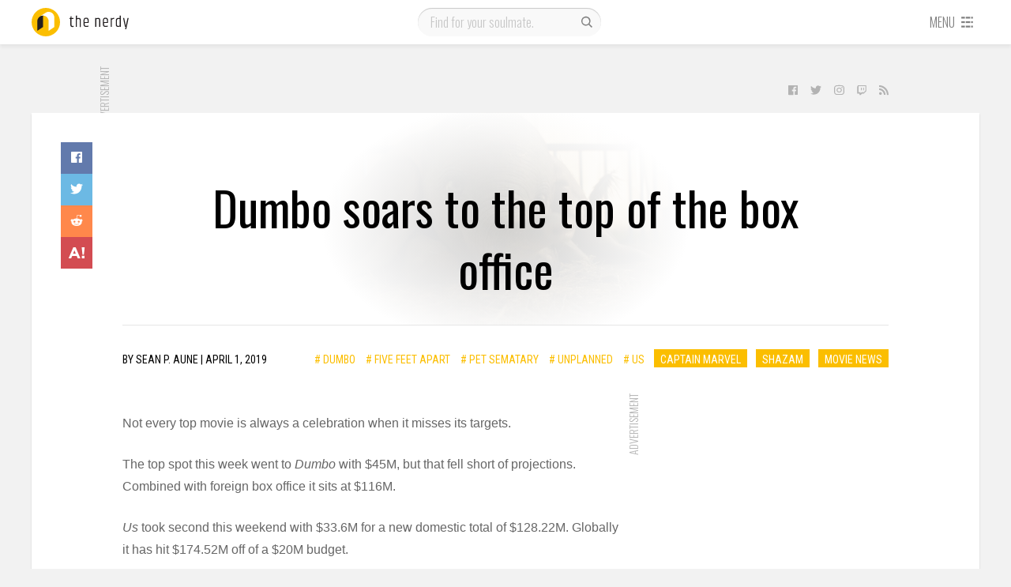

--- FILE ---
content_type: text/html; charset=UTF-8
request_url: https://thenerdy.com/dumbo-soars-to-the-top-of-the-box-office/
body_size: 16715
content:
<!DOCTYPE html>
<html lang="en-US">
  <head>
    <meta name='robots' content='index, follow, max-image-preview:large, max-snippet:-1, max-video-preview:-1' />
<script>let creatives = Object.values(JSON.parse('{"0":"728x90","3":"Content Recommendation","4":"300x250"}'));</script><!-- PLACE AFTER OPENING HEAD TAG: Header Bidding Script -->
<script type="text/javascript">var tyche = { mode: 'tyche', config: '//config.playwire.com/1023769/v2/websites/71876/banner.json' };</script><script id="tyche" src="//cdn.intergi.com/hera/tyche.js" type="text/javascript"></script>
	<!-- This site is optimized with the Yoast SEO plugin v16.8 - https://yoast.com/wordpress/plugins/seo/ -->
	<title>Dumbo soars to the top of the box office | The Nerdy</title>
	<meta name="description" content="Dumbo took the top spot at the box office this weekend, but not for nearly as much money as some had predicted. Check it out!" />
	<link rel="canonical" href="https://thenerdy.com/dumbo-soars-to-the-top-of-the-box-office/" />
	<meta property="og:locale" content="en_US" />
	<meta property="og:type" content="article" />
	<meta property="og:title" content="Dumbo soars to the top of the box office | The Nerdy" />
	<meta property="og:description" content="Dumbo took the top spot at the box office this weekend, but not for nearly as much money as some had predicted. Check it out!" />
	<meta property="og:url" content="https://thenerdy.com/dumbo-soars-to-the-top-of-the-box-office/" />
	<meta property="og:site_name" content="The Nerdy" />
	<meta property="article:author" content="http://www.facebook.com/seanpaune" />
	<meta property="article:published_time" content="2019-04-01T14:30:11+00:00" />
	<meta property="article:modified_time" content="2019-04-01T11:09:30+00:00" />
	<meta property="og:image" content="https://thenerdy.com/wp-content/uploads/2019/03/Dumbo-Official-Images-10.jpg" />
	<meta property="og:image:width" content="1600" />
	<meta property="og:image:height" content="901" />
	<meta name="twitter:card" content="summary_large_image" />
	<meta name="twitter:creator" content="@seanpaune" />
	<meta name="twitter:label1" content="Written by" />
	<meta name="twitter:data1" content="Sean P. Aune" />
	<script type="application/ld+json" class="yoast-schema-graph">{"@context":"https://schema.org","@graph":[{"@type":"WebSite","@id":"https://thenerdy.com/#website","url":"https://thenerdy.com/","name":"The Nerdy","description":"","potentialAction":[{"@type":"SearchAction","target":{"@type":"EntryPoint","urlTemplate":"https://thenerdy.com/?s={search_term_string}"},"query-input":"required name=search_term_string"}],"inLanguage":"en-US"},{"@type":"ImageObject","@id":"https://thenerdy.com/dumbo-soars-to-the-top-of-the-box-office/#primaryimage","inLanguage":"en-US","url":"https://thenerdy.com/wp-content/uploads/2019/03/Dumbo-Official-Images-10.jpg","contentUrl":"https://thenerdy.com/wp-content/uploads/2019/03/Dumbo-Official-Images-10.jpg","width":1600,"height":901,"caption":"EARS TO YOU \u2013 In Disney\u2019s all-new, live-action feature film \u201cDumbo,\u201d a newborn elephant with oversized ears make him a laughingstock in an already struggling circus. But Dumbo takes everyone by surprise when they discover he can fly. Directed by Tim Burton, \u201cDumbo\u201d flies into theaters on March 29, 2019. \u00a92018 Disney Enterprises, Inc. All Rights Reserved."},{"@type":"WebPage","@id":"https://thenerdy.com/dumbo-soars-to-the-top-of-the-box-office/#webpage","url":"https://thenerdy.com/dumbo-soars-to-the-top-of-the-box-office/","name":"Dumbo soars to the top of the box office | The Nerdy","isPartOf":{"@id":"https://thenerdy.com/#website"},"primaryImageOfPage":{"@id":"https://thenerdy.com/dumbo-soars-to-the-top-of-the-box-office/#primaryimage"},"datePublished":"2019-04-01T14:30:11+00:00","dateModified":"2019-04-01T11:09:30+00:00","author":{"@id":"https://thenerdy.com/#/schema/person/7f48dce17f8d5c0af16066f6cd9cb9ac"},"description":"Dumbo took the top spot at the box office this weekend, but not for nearly as much money as some had predicted. Check it out!","breadcrumb":{"@id":"https://thenerdy.com/dumbo-soars-to-the-top-of-the-box-office/#breadcrumb"},"inLanguage":"en-US","potentialAction":[{"@type":"ReadAction","target":["https://thenerdy.com/dumbo-soars-to-the-top-of-the-box-office/"]}]},{"@type":"BreadcrumbList","@id":"https://thenerdy.com/dumbo-soars-to-the-top-of-the-box-office/#breadcrumb","itemListElement":[{"@type":"ListItem","position":1,"name":"Home","item":"https://thenerdy.com/"},{"@type":"ListItem","position":2,"name":"Dumbo soars to the top of the box office"}]},{"@type":"Person","@id":"https://thenerdy.com/#/schema/person/7f48dce17f8d5c0af16066f6cd9cb9ac","name":"Sean P. Aune","image":{"@type":"ImageObject","@id":"https://thenerdy.com/#personlogo","inLanguage":"en-US","url":"https://secure.gravatar.com/avatar/65df79a2f0f31ad349a9912fa2d1822c?s=96&d=mm&r=g","contentUrl":"https://secure.gravatar.com/avatar/65df79a2f0f31ad349a9912fa2d1822c?s=96&d=mm&r=g","caption":"Sean P. Aune"},"description":"Sean Aune has been a pop culture aficionado since before there was even a term for pop culture. From the time his father brought home Amazing Spider-Man issue 156 from Circle K, he was hooked. His passion for nerd culture led to him opening his own comic book store in 1986 which he ran up until the time he joined TechnoBuffalo in 2009. He also spent time in the 1990s working for magazines such as Wizard, Combo, and Beckett's Hot Toys, as well as consulting on numerous toy price guides.","sameAs":["http://thenerdy.com","http://www.facebook.com/seanpaune","https://twitter.com/seanpaune"],"url":"https://thenerdy.com/author/seanpaune/"}]}</script>
	<!-- / Yoast SEO plugin. -->


<link rel='dns-prefetch' href='//fonts.googleapis.com' />
<link rel='dns-prefetch' href='//s.w.org' />
<link rel="alternate" type="application/rss+xml" title="The Nerdy &raquo; Feed" href="https://thenerdy.com/feed/" />
<link rel="alternate" type="application/rss+xml" title="The Nerdy &raquo; Comments Feed" href="https://thenerdy.com/comments/feed/" />
<link rel="alternate" type="application/rss+xml" title="The Nerdy &raquo; Dumbo soars to the top of the box office Comments Feed" href="https://thenerdy.com/dumbo-soars-to-the-top-of-the-box-office/feed/" />
<link rel='stylesheet' id='wp-block-library-css'  href='https://thenerdy.com/wp-includes/css/dist/block-library/style.min.css?ver=5.8.12' type='text/css' media='all' />
<link rel='stylesheet' id='cookie-law-info-css'  href='https://thenerdy.com/wp-content/plugins/webtoffee-gdpr-cookie-consent/public/css/cookie-law-info-public.css?ver=2.3.9' type='text/css' media='all' />
<link rel='stylesheet' id='cookie-law-info-gdpr-css'  href='https://thenerdy.com/wp-content/plugins/webtoffee-gdpr-cookie-consent/public/css/cookie-law-info-gdpr.css?ver=2.3.9' type='text/css' media='all' />
<style id='cookie-law-info-gdpr-inline-css' type='text/css'>
.cli-modal-content, .cli-tab-content { background-color: #ffffff; }.cli-privacy-content-text, .cli-modal .cli-modal-dialog, .cli-tab-container p, a.cli-privacy-readmore { color: #000000; }.cli-tab-header { background-color: #f2f2f2; }.cli-tab-header, .cli-tab-header a.cli-nav-link,span.cli-necessary-caption,.cli-switch .cli-slider:after { color: #000000; }.cli-switch .cli-slider:before { background-color: #ffffff; }.cli-switch input:checked + .cli-slider:before { background-color: #ffffff; }.cli-switch .cli-slider { background-color: #e3e1e8; }.cli-switch input:checked + .cli-slider { background-color: #28a745; }.cli-modal-close svg { fill: #000000; }.cli-tab-footer .wt-cli-privacy-accept-all-btn { background-color: #00acad; color: #ffffff}.cli-tab-footer .wt-cli-privacy-accept-btn { background-color: #00acad; color: #ffffff}.cli-tab-header a:before{ border-right: 1px solid #000000; border-bottom: 1px solid #000000; }
</style>
<link rel='stylesheet' id='animate-css'  href='https://thenerdy.com/wp-content/plugins/wp-quiz-pro/assets/frontend/css/animate.css?ver=3.6.0' type='text/css' media='all' />
<link rel='stylesheet' id='wp-quiz-css'  href='https://thenerdy.com/wp-content/plugins/wp-quiz-pro/assets/frontend/css/wp-quiz.css?ver=2.0.0' type='text/css' media='all' />
<link rel='stylesheet' id='gdpr-css'  href='https://thenerdy.com/wp-content/themes/tbfour/resources/css/thenerdy/gdpr.css?ver=1596135105' type='text/css' media='all' />
<link rel='stylesheet' id='magnific-popup-css'  href='https://thenerdy.com/wp-content/themes/pxl-framework/css/magnific-popup.min.css?ver=5.8.12' type='text/css' media='all' />
<link rel='stylesheet' id='base-css'  href='https://thenerdy.com/wp-content/themes/tbfour/resources/css/base.css?ver=1596135104' type='text/css' media='all' />
<link rel='stylesheet' id='single-css'  href='https://thenerdy.com/wp-content/themes/tbfour/resources/css/single.css?ver=1596135104' type='text/css' media='all' />
<link rel='stylesheet' id='theme-css'  href='https://thenerdy.com/wp-content/themes/tbfour/resources/css/thenerdy/theme.css?ver=1596135105' type='text/css' media='all' />
<link rel='stylesheet' id='fonts-css'  href='https://fonts.googleapis.com/css?family=Oswald%3A300%2C400%7CRoboto+Condensed&#038;ver=5.8.12' type='text/css' media='all' />
<link rel='preload' id='owl.carousel-min-css'  href='https://thenerdy.com/wp-content/themes/tbfour/resources/css/owl.carousel-min.css?ver=1596135104' type='text/css' media='all' /as="style" onload="this.rel='stylesheet'">
<link rel='preload' id='photoswipe-and-skin-min-css'  href='https://thenerdy.com/wp-content/themes/tbfour/resources/css/photoswipe-and-skin-min.css?ver=1596135104' type='text/css' media='all' /as="style" onload="this.rel='stylesheet'">
<script type='text/javascript' src='https://thenerdy.com/wp-includes/js/jquery/jquery.min.js?ver=3.6.0' id='jquery-core-js'></script>
<script type='text/javascript' id='cookie-law-info-js-extra'>
/* <![CDATA[ */
var Cli_Data = {"nn_cookie_ids":["PP-XeliA","RL-89Mrz","PP-89Mrz","L-89Mrz","RL-NR3d7","L-NR3d7","PP-NR3d7","sp_landing","sp_ab","sp_t","RL-VjmMK","L-VjmMK","PP-VjmMK","em_p_uid","em_cdn_uid","RL-XeliA","L-XeliA","XSRF-TOKEN","RL-k7lqA","L-k7lqA","owner_token","PP-k7lqA","_mkra_ctxt","_gfpc","_pinterest_cm","_gat_gtag_UA_5784146_31","mid","rur","lang","ad-id","YTC","vuid","JSESSIONID","_app_session","_gat_UA-8941471-5","viewed_cookie_policy","uuid","seen_crc","IDE","YSC","GPS","VISITOR_INFO1_LIVE","csrftoken","mcd","__io_visit_42991","_gid","__cfruid","_ga","U","mc","AWSELB","__io_unique_42991","__io","__io_lv","__io_d","io_user_hash","__qca","_cmpQcif3pcsupported","io_uidf1b3d5f44c2c3bd4d60f99d046e73d0a","__io_uh","__cfduid","_cmpQc3pChkKey"],"non_necessary_cookies":{"non-necessary":["PP-XeliA","RL-89Mrz","PP-89Mrz","L-89Mrz","RL-NR3d7","L-NR3d7","PP-NR3d7","sp_landing","sp_ab","sp_t","RL-VjmMK","L-VjmMK","PP-VjmMK","em_p_uid","em_cdn_uid","RL-XeliA","L-XeliA","XSRF-TOKEN","RL-k7lqA","L-k7lqA","owner_token","PP-k7lqA","_mkra_ctxt","_gfpc","_pinterest_cm","_gat_gtag_UA_5784146_31","mid","rur","lang","ad-id","YTC","vuid","JSESSIONID","_app_session","_gat_UA-8941471-5","viewed_cookie_policy","uuid","seen_crc","IDE","YSC","GPS","VISITOR_INFO1_LIVE","csrftoken","mcd","__io_visit_42991","_gid","__cfruid","_ga","U","mc","AWSELB","__io_unique_42991","__io","__io_lv","__io_d","io_user_hash","__qca","_cmpQcif3pcsupported","io_uidf1b3d5f44c2c3bd4d60f99d046e73d0a","__io_uh","__cfduid","_cmpQc3pChkKey"]},"cookielist":{"non-necessary":{"id":2654,"status":true,"priority":0,"title":"Non Necessary","strict":false,"default_state":false,"ccpa_optout":false,"loadonstart":false}},"ajax_url":"https:\/\/thenerdy.com\/wp-admin\/admin-ajax.php","current_lang":"en","security":"649d812e7c","eu_countries":["GB"],"geoIP":"enabled","use_custom_geolocation_api":"","custom_geolocation_api":"https:\/\/geoip.cookieyes.com\/geoip\/checker\/result.php","consentVersion":"1","strictlyEnabled":["necessary","obligatoire"],"cookieDomain":"","privacy_length":"250","ccpaEnabled":"","ccpaRegionBased":"","ccpaBarEnabled":"","ccpaType":"gdpr","triggerDomRefresh":"","secure_cookies":""};
var log_object = {"ajax_url":"https:\/\/thenerdy.com\/wp-admin\/admin-ajax.php"};
/* ]]> */
</script>
<script type='text/javascript' src='https://thenerdy.com/wp-content/plugins/webtoffee-gdpr-cookie-consent/public/js/cookie-law-info-public.js?ver=2.3.9' id='cookie-law-info-js'></script>
<script type='text/javascript' src='https://thenerdy.com/wp-content/themes/tbfour/resources/js/photoswipe-and-ui-min.js?ver=1596135109' id='photoswipe-and-ui-min-js' async='true' defer='true'></script>
<script type='text/javascript' src='https://thenerdy.com/wp-content/themes/tbfour/resources/js/background-check-min.js?ver=1596135109' id='background-check-min-js'></script>
<script type='text/javascript' src='https://thenerdy.com/wp-content/themes/tbfour/resources/js/owl.carousel-min.js?ver=1596135109' id='owl.carousel-min-js'></script>
<script type='text/javascript' src='https://thenerdy.com/wp-content/themes/tbfour/resources/js/fontawesome-all.min.js?ver=1596135110' id='fontawesome-all.min-js' defer='true'></script>
<script type='text/javascript' src='https://thenerdy.com/wp-content/themes/tbfour/resources/js/site-min.js?ver=1596135110' id='site-min-js'></script>
<link rel="https://api.w.org/" href="https://thenerdy.com/wp-json/" /><link rel="alternate" type="application/json" href="https://thenerdy.com/wp-json/wp/v2/posts/424198" /><link rel="EditURI" type="application/rsd+xml" title="RSD" href="https://thenerdy.com/xmlrpc.php?rsd" />
<link rel="wlwmanifest" type="application/wlwmanifest+xml" href="https://thenerdy.com/wp-includes/wlwmanifest.xml" /> 
<meta name="generator" content="WordPress 5.8.12" />
<link rel='shortlink' href='https://thenerdy.com/?p=424198' />
<link rel="alternate" type="application/json+oembed" href="https://thenerdy.com/wp-json/oembed/1.0/embed?url=https%3A%2F%2Fthenerdy.com%2Fdumbo-soars-to-the-top-of-the-box-office%2F" />
<link rel="alternate" type="text/xml+oembed" href="https://thenerdy.com/wp-json/oembed/1.0/embed?url=https%3A%2F%2Fthenerdy.com%2Fdumbo-soars-to-the-top-of-the-box-office%2F&#038;format=xml" />
			<!-- Google Analytics -->
			<script type="text/plain" data-cli-class="cli-blocker-script" data-cli-label="Google Analytics"  data-cli-script-type="non-necessary" data-cli-block="true" data-cli-block-if-ccpa-optout="false" data-cli-element-position="head">
				(function(i,s,o,g,r,a,m){i['GoogleAnalyticsObject']=r;i[r]=i[r]||function(){
					(i[r].q=i[r].q||[]).push(arguments)},i[r].l=1*new Date();a=s.createElement(o),
					m=s.getElementsByTagName(o)[0];a.async=1;a.src=g;m.parentNode.insertBefore(a,m)
				})(window,document,'script','https://www.google-analytics.com/analytics.js','ga');

				ga('create', 'UA-8941471-5', 'auto');
				ga('send', 'pageview');
			</script>
			<!-- End Google Analytics -->
			<meta charset='UTF-8'>
<meta property='fb:app_id' content='458659844145431'>
<meta property='fb:pages' content='1011602205683355'>
<meta name='HandheldFriendly' content='true'>
<meta name='apple-mobile-web-app-capable' content='yes'>
<meta name='apple-mobile-web-app-status-bar-style' content='black'>
<meta name='viewport' content='user-scalable=no, initial-scale=1, maximum-scale=1, minimum-scale=1, viewport-fit=cover, width=device-width'>

            <!-- Google Tag Manager -->
            <script type="text/plain" data-cli-class="cli-blocker-script" data-cli-label="Google Tag Manager"  data-cli-script-type="non-necessary" data-cli-block="true" data-cli-block-if-ccpa-optout="false" data-cli-element-position="head">(function(w,d,s,l,i){w[l]=w[l]||[];w[l].push({'gtm.start':
            new Date().getTime(),event:'gtm.js'});var f=d.getElementsByTagName(s)[0],
            j=d.createElement(s),dl=l!='dataLayer'?'&l='+l:'';j.async=true;j.src='https://www.googletagmanager.com/gtm.js?id='+i+dl;f.parentNode.insertBefore(j,f);
            })(window,document,'script','dataLayer','GTM-TB8KT5B');</script>
            <!-- End Google Tag Manager -->
          
          <!-- Quantcast Choice. Consent Manager Tag -->
            <script type='text/javascript' async=true>
              var __cmp = (function () {
                return typeof (__cmp) == 'function' ? __cmp : function (c) {
                  var b = arguments;
                  if (!b.length) { return __cmp.a; } else if (c == '__cmp') return false; else { if (typeof __cmp.a === 'undefined') { __cmp.a = []; } __cmp.a.push([].slice.apply(b)); }
                }
              })();
              var elem = document.createElement('script');
              elem.src = 'https://quantcast.mgr.consensu.org/cmp.js';
              elem.async = true;
              elem.type = 'text/javascript';
              var scpt = document.getElementsByTagName('script')[0];
              scpt.parentNode.insertBefore(elem, scpt);
              
              // __cmp('setConsentUiCallback', function() {})
              
              window.__cmp('init', {
                'Language': 'en',
                'Initial Screen Reject Button Text': 'I do not accept',
                'Initial Screen Accept Button Text': 'I accept',
                'Purpose Screen Header Title Text': 'Privacy settings',
                'Purpose Screen Body Text': 'You can set your consent preferences and determine how you want your data to be used based on the purposes below. You may set your preferences for us independently from those of third-party partners. Each purpose has a description so that you know how we and partners use your data.',
                'Vendor Screen Body Text': 'You can set consent preferences for each individual third-party company below. Expand each company list item to see what purposes they use data for to help make your choices. In some cases, companies may disclose that they use your data without asking for your consent, based on their legitimate interests. You can click on their privacy policies for more information and to opt out.',
                'Vendor Screen Accept All Button Text': 'Accept all',
                'Vendor Screen Reject All Button Text': 'Reject all',
                'Initial Screen Body Text': 'We and our partners use technology such as cookies on our site to personalise content and ads, provide social media features, and analyse our traffic. Click below to consent to the use of this technology across the web. You can change your mind and change your consent choices at anytime by returning to this site.',
                'Initial Screen Body Text Option': 1,
                'Publisher Name': 'thenerdy',
                'Publisher Logo': 'https://thenerdy.com/wp-content/uploads/2018/06/cropped-thenerdy.png',
                'Publisher Purpose IDs': [3,5,4],
                'Post Consent Page': 'https://google.com',
                'UI Layout': 'banner',
                // 'Display UI': 'always',
                'Consent Scope': 'service',
              });
            </script>
          <!-- End Quantcast Choice. Consent Manager Tag -->
        <meta property='og:image' content='https://thenerdy.com/wp-content/uploads/2019/03/Dumbo-Official-Images-10.jpg'>
<link rel="icon" href="https://thenerdy.com/wp-content/uploads/2018/06/cropped-thenerdy-32x32.png" sizes="32x32" />
<link rel="icon" href="https://thenerdy.com/wp-content/uploads/2018/06/cropped-thenerdy-192x192.png" sizes="192x192" />
<link rel="apple-touch-icon" href="https://thenerdy.com/wp-content/uploads/2018/06/cropped-thenerdy-180x180.png" />
<meta name="msapplication-TileImage" content="https://thenerdy.com/wp-content/uploads/2018/06/cropped-thenerdy-270x270.png" />
  </head>
  <body id="theBody" class="post-template-default single single-post postid-424198 single-format-standard"><div id="activeNetworks" class="mfp-hide"><small>There are no active ads.</small></div>
              <div id="fb-root"></div>
              <script type="text/plain" data-cli-class="cli-blocker-script" data-cli-label="Facebook Pixel Code"  data-cli-script-type="non-necessary" data-cli-block="true" data-cli-block-if-ccpa-optout="false" data-cli-element-position="body">(function(d, s, id) {
                var js, fjs = d.getElementsByTagName(s)[0];
                if (d.getElementById(id)) return;
                js = d.createElement(s); js.id = id;
                js.src = "//connect.facebook.net/en_US/sdk.js#xfbml=1&version=v2.8&appId=458659844145431";
                fjs.parentNode.insertBefore(js, fjs);
              }(document, "script", "facebook-jssdk"));</script>
            
            <!-- Google Tag Manager (noscript) -->
            <noscript><iframe data-cli-class="cli-blocker-script" data-cli-label="Google Tag Manager"  data-cli-script-type="non-necessary" data-cli-block="true" data-cli-block-if-ccpa-optout="false" data-cli-element-position="body" data-cli-placeholder="Accept <a class='cli_manage_current_consent'>Non Necessary</a> cookies to view the content." data-cli-src="https://www.googletagmanager.com/ns.html?id=GTM-TB8KT5B"
            height="0" width="0" style="display:none;visibility:hidden"></iframe></noscript>
            <!-- End Google Tag Manager (noscript) -->
            <div class="main">
    <div id="nav-container">
      <div id="navbar" class="l4">
        <div class="wrapper">
          <div id="logo-container">
            <a href="/">
              <svg version="1.1" id="logo" height="36" width="160" xmlns="http://www.w3.org/2000/svg" xmlns:xlink="http://www.w3.org/1999/xlink" x="0px" y="0px" viewBox="0 0 160 36" style="enable-background:new 0 0 160 36;" xml:space="preserve">
	<g class="logo-word">
		<path d="M50.6,10.6v2.1h2.5V14h-2.5v7.6c0,0.5,0.1,0.8,0.3,1c0.2,0.2,0.6,0.3,1,0.3c0.5,0,0.9-0.1,1.4-0.2V24c-0.5,0.1-1,0.2-1.5,0.2c-1.8,0-2.7-0.8-2.7-2.5V14h-1.2v-1.3h1.3l0.4-2.1H50.6z"/>
		<path d="M56,9.7h1.4v3.5c0.8-0.3,1.6-0.5,2.3-0.5c0.8,0,1.4,0.2,1.9,0.7s0.7,1.1,0.7,2v8.8h-1.4v-8.7c0-1-0.5-1.5-1.5-1.5c-0.7,0-1.4,0.2-2.1,0.5v9.6H56V9.7z"/>
		<path d="M65.8,21.2v-5.6c0-0.9,0.3-1.7,0.8-2.3c0.5-0.6,1.4-0.9,2.5-0.9c1.1,0,1.9,0.3,2.4,0.9c0.5,0.6,0.8,1.3,0.8,2.3v3.5h-5.1v2c0,0.6,0.2,1,0.6,1.3c0.4,0.3,1,0.4,1.7,0.4s1.6-0.1,2.4-0.4v1.3c-0.7,0.2-1.5,0.3-2.4,0.3C67.1,24.2,65.8,23.2,65.8,21.2z M67.2,17.9h3.7v-2.3c0-1.3-0.6-1.9-1.9-1.9s-1.9,0.6-1.9,1.9V17.9z"/>
		<path d="M81.9,13.2c0.9-0.4,1.7-0.6,2.5-0.6c0.7,0,1.4,0.2,1.8,0.7s0.7,1.1,0.7,2v8.8h-1.4v-8.7c0-1-0.5-1.5-1.5-1.5c-0.6,0-1.3,0.2-2,0.5v9.6h-1.4V12.7h1.4V13.2z"/>
		<path d="M90.3,21.2v-5.6c0-0.9,0.3-1.7,0.8-2.3c0.5-0.6,1.4-0.9,2.5-0.9c1.1,0,1.9,0.3,2.4,0.9s0.8,1.3,0.8,2.3v3.5h-5.1v2c0,0.6,0.2,1,0.6,1.3s1,0.4,1.7,0.4c0.8,0,1.6-0.1,2.4-0.4v1.3c-0.7,0.2-1.5,0.3-2.4,0.3C91.6,24.2,90.3,23.2,90.3,21.2z M91.7,17.9h3.7v-2.3c0-1.3-0.6-1.9-1.9-1.9s-1.9,0.6-1.9,1.9V17.9z"/>
		<path d="M103.9,12.6h0.5V14h-0.7c-0.5,0-0.9,0.1-1.3,0.4c-0.1,0.1-0.4,0.3-0.8,0.5v9.2h-1.4V12.7h1.4v0.9c0,0,0.1-0.1,0.3-0.2s0.3-0.2,0.3-0.2c0,0,0.1-0.1,0.3-0.2s0.2-0.1,0.3-0.2c0.1,0,0.2,0,0.3-0.1C103.3,12.7,103.6,12.6,103.9,12.6z"/>
		<path d="M111.7,9.7h1.4v14.4h-1.4v-0.7c-0.6,0.5-1.4,0.7-2.2,0.7s-1.6-0.2-2.1-0.7s-0.7-1.2-0.7-2.1v-5.6c0-0.9,0.3-1.7,0.8-2.2c0.6-0.5,1.3-0.8,2.2-0.8h1.9V9.7z M111.7,14H110c-1.3,0-1.9,0.6-1.9,1.7v5.5c0,1.1,0.5,1.7,1.6,1.7c0.8,0,1.4-0.2,1.9-0.7V14z"/>
		<path d="M121.5,12.7h1.4l-3.1,14.4h-1.4l0.6-3h-0.7l-2.5-11.4h1.4l1.2,5.7l0.9,4.7c0.3-1.6,0.6-3.2,0.9-4.7L121.5,12.7z"/>
	</g>
	<circle class="logo-circle" cx="18" cy="18" r="18"/>
	<path class="logo-curvefront" d="M21.6,5c-1.5,0-2.9,0.5-4.1,1.3l0,0l-7.1,4.7l0,0c1.1-0.8,2.5-1.2,4-1.2c0.1,0,0.3,0,0.4,0c3.8,0.2,6.8,3.3,6.8,7.2v12l7.2-4.8v-12C28.8,8.3,25.6,5,21.6,5z"/>
	<path class="logo-curveback" d="M14.4,9.8c0.1,0,0.3,0,0.4,0c-0.3,0.7-0.4,1.6-0.4,2.4v12L7.2,29V17c0-2.5,1.3-4.7,3.2-6C11.5,10.3,12.9,9.8,14.4,9.8z"/>
</svg>
            </a>
          </div>
          <div id="search" class="phone-hidden">
                        <form role="search" method="get" action="https://thenerdy.com/">
              <input type="text" value="" name="q" id="s" placeholder="Find for your soulmate." />
              <label id="searchsubmit">
                <input type="submit" value=""/>
                <svg width="20" height="20" class="svg-icon" version="1.1" xmlns="http://www.w3.org/2000/svg" xmlns:xlink="http://www.w3.org/1999/xlink" x="0px" y="0px" viewBox="0 0 16 16" style="enable-background:new 0 0 16 16;" xml:space="preserve">
<g>
	<path d="M14.2,13.3l-0.9,0.9L10,10.9c-0.9,0.7-2,1.1-3.1,1.1c-0.7,0-1.3-0.1-1.9-0.4c-0.6-0.3-1.2-0.6-1.7-1.1
		c-0.5-0.5-0.8-1-1.1-1.7s-0.4-1.3-0.4-2c0-0.7,0.1-1.3,0.4-2c0.3-0.6,0.6-1.2,1.1-1.7c0.5-0.5,1-0.8,1.7-1.1
		c0.6-0.3,1.3-0.4,1.9-0.4c0.7,0,1.3,0.1,2,0.4c0.6,0.3,1.2,0.6,1.7,1.1c0.5,0.5,0.9,1,1.1,1.7c0.3,0.6,0.4,1.3,0.4,2
		c0,1.2-0.4,2.2-1.1,3.1L14.2,13.3z M4.2,9.6c0.8,0.8,1.7,1.1,2.7,1.1c1.1,0,2-0.4,2.7-1.1c0.8-0.8,1.1-1.7,1.1-2.7
		c0-1.1-0.4-2-1.1-2.7C8.9,3.4,8,3,6.9,3c-1.1,0-2,0.4-2.7,1.1C3.4,4.9,3,5.8,3,6.9S3.4,8.9,4.2,9.6z"/>
</g>
</svg>
              </label>
            </form>
          </div>
          <div id="menu">
                        <a href="#" class="phone-only toggleopen" id="opensearch" data-target="#mobile-search">
              <svg width="20" height="20" class="svg-icon" version="1.1" xmlns="http://www.w3.org/2000/svg" xmlns:xlink="http://www.w3.org/1999/xlink" x="0px" y="0px" viewBox="0 0 16 16" style="enable-background:new 0 0 16 16;" xml:space="preserve">
<g>
	<path d="M14.2,13.3l-0.9,0.9L10,10.9c-0.9,0.7-2,1.1-3.1,1.1c-0.7,0-1.3-0.1-1.9-0.4c-0.6-0.3-1.2-0.6-1.7-1.1
		c-0.5-0.5-0.8-1-1.1-1.7s-0.4-1.3-0.4-2c0-0.7,0.1-1.3,0.4-2c0.3-0.6,0.6-1.2,1.1-1.7c0.5-0.5,1-0.8,1.7-1.1
		c0.6-0.3,1.3-0.4,1.9-0.4c0.7,0,1.3,0.1,2,0.4c0.6,0.3,1.2,0.6,1.7,1.1c0.5,0.5,0.9,1,1.1,1.7c0.3,0.6,0.4,1.3,0.4,2
		c0,1.2-0.4,2.2-1.1,3.1L14.2,13.3z M4.2,9.6c0.8,0.8,1.7,1.1,2.7,1.1c1.1,0,2-0.4,2.7-1.1c0.8-0.8,1.1-1.7,1.1-2.7
		c0-1.1-0.4-2-1.1-2.7C8.9,3.4,8,3,6.9,3c-1.1,0-2,0.4-2.7,1.1C3.4,4.9,3,5.8,3,6.9S3.4,8.9,4.2,9.6z"/>
</g>
</svg>
            </a>
            <a href="#" id="opendrawer">
              <span class="phone-hidden">Menu</span>
              <svg class="svg-icon" height="16" width="16" version="1.1" xmlns="http://www.w3.org/2000/svg" xmlns:xlink="http://www.w3.org/1999/xlink" x="0px" y="0px" viewBox="0 0 16 16" xml:space="preserve">
	<g>
		<rect x="1" y="2" width="4" height="2"/>
		<rect x="1" y="7" width="4" height="2"/>
		<rect x="1" y="12" width="4" height="2"/>
		<rect x="12" y="2" width="2" height="2"/>
		<rect x="12" y="7" width="2" height="2"/>
		<rect x="12" y="12" width="2" height="2"/>
		<rect x="6" y="2" width="5" height="2"/>
		<rect x="6" y="7" width="5" height="2"/>
		<rect x="6" y="12" width="5" height="2"/>
	</g>
</svg>            </a>
          </div>
        </div>
      </div>
      <div class="wrapper">
        <div id="mobile-search" class="l3">
          <form role="search" method="get" action="https://thenerdy.com/">
            <input type="text" value="" name="q" id="ms" placeholder="Find for your soulmate." />
            <label id="msearchsubmit">
              <input type="submit" value=""/>
              <svg width="20" height="20" class="svg-icon" version="1.1" xmlns="http://www.w3.org/2000/svg" xmlns:xlink="http://www.w3.org/1999/xlink" x="0px" y="0px" viewBox="0 0 16 16" style="enable-background:new 0 0 16 16;" xml:space="preserve">
<g>
	<path d="M14.2,13.3l-0.9,0.9L10,10.9c-0.9,0.7-2,1.1-3.1,1.1c-0.7,0-1.3-0.1-1.9-0.4c-0.6-0.3-1.2-0.6-1.7-1.1
		c-0.5-0.5-0.8-1-1.1-1.7s-0.4-1.3-0.4-2c0-0.7,0.1-1.3,0.4-2c0.3-0.6,0.6-1.2,1.1-1.7c0.5-0.5,1-0.8,1.7-1.1
		c0.6-0.3,1.3-0.4,1.9-0.4c0.7,0,1.3,0.1,2,0.4c0.6,0.3,1.2,0.6,1.7,1.1c0.5,0.5,0.9,1,1.1,1.7c0.3,0.6,0.4,1.3,0.4,2
		c0,1.2-0.4,2.2-1.1,3.1L14.2,13.3z M4.2,9.6c0.8,0.8,1.7,1.1,2.7,1.1c1.1,0,2-0.4,2.7-1.1c0.8-0.8,1.1-1.7,1.1-2.7
		c0-1.1-0.4-2-1.1-2.7C8.9,3.4,8,3,6.9,3c-1.1,0-2,0.4-2.7,1.1C3.4,4.9,3,5.8,3,6.9S3.4,8.9,4.2,9.6z"/>
</g>
</svg>
            </label>
          </form>
        </div>
        <div id="drawer">
          <div class="drawer-container l3">
            <div class="primary"><ul><li><a href="/">All News</a></li><li><a href="/reviews/">Reviews</a></li><li><a href="http://thenerdy.test/label/gallery/">Galleries</a></li><li><a href="https://www.thenerdy.com/label/giveaway/">Giveaways</a></li></ul></div><div class="secondary"><label>Sections</label><ul><li><a href="http://thenerdy.test/category/anime/anime-news/">Anime News</a></li></ul><ul><li><a href="http://thenerdy.test/category/comics/comic-news/">Comic News</a></li></ul><ul><li><a href="http://thenerdy.test/category/gaming/gaming-news/">Gaming News</a></li></ul><ul><li><a href="http://thenerdy.test/category/gaming/gaming-rumors/">Gaming Rumors</a></li></ul><ul><li><a href="http://thenerdy.test/category/movies/movie-news/">Movie News</a></li></ul><ul><li><a href="http://thenerdy.test/category/movies/movie-rumors/">Movie Rumors</a></li></ul><ul><li><a href="http://thenerdy.test/category/movies/movie-trailers/">Movie Trailers</a></li></ul><ul><li><a href="http://thenerdy.test/category/toys/toy-announcements/">Toy Announcements</a></li></ul><ul><li><a href="http://thenerdy.test/category/toys/toy-news/">Toy News</a></li></ul><ul><li><a href="http://thenerdy.test/category/toys/toy-rumors/">Toy Rumors</a></li></ul><ul><li><a href="http://thenerdy.test/category/tv/features/">TV Features</a></li></ul><ul><li><a href="http://thenerdy.test/category/tv/news/">TV News</a></li></ul></div><div class="tertiary"><label>Pages</label><ul><li><a href="https://thenerdy.com/crew/">The Crew</a></li><li><a href="https://thenerdy.com/about/">About Us</a></li><li><a href="https://thenerdy.com/news-tips/">News Tips</a></li><li><a href="https://thenerdy.com/advertise-2/">Advertise With Us</a></li><li><a href="https://thenerdy.com/privacy-policy/">Privacy Policy</a></li></ul></div>          </div>
        </div>
      </div>
    </div>
    <div class="container">
      <div id="leaderboard" class="wrapper"><br><div class="adspot leaderboard"><h4 class="adLabel">Advertisement</h4><div class="ad"><!-- 728 x 90 ATF Desktop -->
<div data-pw-desk="leaderboard_atf"></div>
<!-- 320 x 50 ATF Mobile -->
<div data-pw-mobi="leaderboard_atf"></div></div></div></div>      <div id="hotbar" class="phone-hidden">
        <div class="wrapper">
                    <div class="social"><a href="https://www.facebook.com/nerdytribe/"><i class="fab fa-facebook"></i></a><a href="https://twitter.com/nerdytribe/"><i class="fab fa-twitter"></i></a><a href="https://www.instagram.com/nerdytribe/"><i class="fab fa-instagram"></i></a><a href="https://www.twitch.tv/nerdytribe/"><i class="fab fa-twitch"></i></a><a href="https://feeds.feedburner.com/technobuffalo/rss" class="test this" target="_blank"><i class="fas fa-rss"></i></a></div>
        </div>
      </div>

<div class="sheet l2">
  <div id="sharing-column">
    <div id="sharing-floater">
      <a class="facebook" href="https://www.facebook.com/sharer/sharer.php?u=https://thenerdy.com/dumbo-soars-to-the-top-of-the-box-office/" onclick="javascript:window.open(this.href, '', 'menubar=no,toolbar=no,resizable=yes,scrollbars=yes,height=300,width=600');return false;" title="Share on Facebook"><i class="fab fa-facebook"></i></a>
<a class="twitter" href="https://twitter.com/intent/tweet?text=Dumbo+soars+to+the+top+of+the+box+office&url=https://thenerdy.com/dumbo-soars-to-the-top-of-the-box-office/&via=nerdytribe"onclick="javascript:window.open(this.href, '', 'menubar=no,toolbar=no,resizable=yes,scrollbars=yes,height=300,width=600');return false;" title="Share on Twitter"><i class="fab fa-twitter"></i></a>
<a class="reddit" href="//www.reddit.com/submit" onclick="window.location = '//www.reddit.com/submit?url=' + encodeURIComponent(window.location); return false" title="Submit to Reddit"><i class="fab fa-reddit-alien"></i></a>
<a class="alertme-share" href="#" title="Follow this story with AlertMe" data-alertme data-alertme-custom></a>    </div>
  </div>
  <div data-io-article-url="https://thenerdy.com/dumbo-soars-to-the-top-of-the-box-office/">          <div class="wrapper">
        <h1 class="single-title">
          Dumbo soars to the top of the box office          <img src="https://thenerdy.com/wp-content/uploads/2019/03/dumbo-2-470x310@2x.jpg" width="470" height="310" sizes="(min-width: 1200px) 100vw, (min-width: 1024px) 768px, (min-width: 480px) 480px, 200px" srcset="https://thenerdy.com/wp-content/uploads/2019/03/dumbo-2-470x310@2x.jpg 1600w" height='310'>        </h2>
      </div>
        
    <div class="single-content">
      <div class="wrapper">
        <div class="attribution">
          by <span class="author">Sean P. Aune</span> | <span class="date">April 1, 2019<span class="hide">April 1, 2019 7:30 am EDT</span></span>
            <div class="single-terms desktop-only">
          <span class="tags">
                  <a href="https://thenerdy.com/tag/dumbo/" class="btn btn-none"># Dumbo</a>
                  <a href="https://thenerdy.com/tag/five-feet-apart/" class="btn btn-none"># Five Feet Apart</a>
                  <a href="https://thenerdy.com/tag/pet-sematary/" class="btn btn-none"># Pet Sematary</a>
                  <a href="https://thenerdy.com/tag/unplanned/" class="btn btn-none"># Unplanned</a>
                  <a href="https://thenerdy.com/tag/us/" class="btn btn-none"># Us</a>
              </span>
        
        
          <span class="cats">
                  <a href="https://thenerdy.com/coverage/captain-marvel/" class="btn btn-solid">Captain Marvel</a>
                  <a href="https://thenerdy.com/coverage/shazam/" class="btn btn-solid">Shazam</a>
              </span>
        
          <span class="cats">
                  <a href="https://thenerdy.com/category/movies/movie-news/" class="btn btn-solid">Movie News</a>
              </span>
        
      </div>
        </div>
        
        <div class="row">
    <div class="twothird"><p>Not every top movie is always a celebration when it misses its targets.</p>
<p>The top spot this week went to <em>Dumbo</em> with $45M, but that fell short of projections. Combined with foreign box office it sits at $116M.</p>
<p><em>Us</em> took second this weekend with $33.6M for a new domestic total of $128.22M. Globally it has hit $174.52M off of a $20M budget.</p>
<p>Coming in third was <em>Captain Marvel</em>. The film took in $20.5M domestic for a new total of $353.8M. The global total sits at $990.6M.</p>
<p><em>Five Feet Apart</em> came in fourth with $6.25M for a new domestic total of $35.87M off of a reported $7M budget.</p>
<p>Fifth place went to <em>Unplanned</em> with $6.11M off of a $6M budget.</p>
<p>This week&#8217;s wide-release will be <em>Pet Sematary</em> and <a href="https://batman-news.com/category/movies/shazam/" target="_blank" rel="noopener"><em>Shazam</em></a>.</p>
</div>
  <div class="third single-sidebar"><div class="adspot sidebar-atf"><h4 class="adLabel">Advertisement</h4><div class="ad"><!-- 300 x 250 ATF Desktop -->
<div data-pw-desk="med_rect_atf"></div>
<!-- 300 x 250 ATF Mobile -->
<div data-pw-mobi="med_rect_atf"></div></div></div></div></div></div>  <div id="gallery_1" class="container gallery" data-gallery="1">
    <div class="viewer wrapper">
      <div class="row">
        <h4 class="section-label">Gallery</h4>
        <div class="twothird">
          <div class="viewer currentImage">
            <a href="#" class="gallery-fullscreen desktop-only"><svg class="svg-icon" version="1.1" xmlns="http://www.w3.org/2000/svg" xmlns:xlink="http://www.w3.org/1999/xlink" x="0px" y="0px"
	 viewBox="0 0 16 16" style="enable-background:new 0 0 16 16;" xml:space="preserve">
<g>
	<path d="M7.2,7.9l0.9,0.9l-3.9,3.9h3.6V14H2V8.2h1.2v3.6L7.2,7.9z M8.2,2H14v5.8h-1.2V4.1L8.8,8.1L7.9,7.2l3.9-3.9H8.2V2z"/>
</g>
</svg>
</a>
            <img width="1024" height="554" src="https://thenerdy.com/wp-content/uploads/2019/03/Dumbo-Official-Images-01-1024x554.jpg" class="attachment-large size-large" alt="" loading="lazy" data-index="0" srcset="https://thenerdy.com/wp-content/uploads/2019/03/Dumbo-Official-Images-01-1024x554.jpg 1024w, https://thenerdy.com/wp-content/uploads/2019/03/Dumbo-Official-Images-01-300x162.jpg 300w, https://thenerdy.com/wp-content/uploads/2019/03/Dumbo-Official-Images-01-768x415.jpg 768w, https://thenerdy.com/wp-content/uploads/2019/03/Dumbo-Official-Images-01.jpg 1600w" sizes="(max-width: 1024px) 100vw, 1024px" />            <div class="controls">
              <a href="#" class="prev"><span class="tab"><svg class="svg-icon" version="1.1" xmlns="http://www.w3.org/2000/svg" xmlns:xlink="http://www.w3.org/1999/xlink" x="0px" y="0px"
	 viewBox="0 0 16 16" style="enable-background:new 0 0 16 16;" xml:space="preserve">
<g>
	<path d="M10.4,13.6L4.8,8l5.6-5.6l0.9,0.9L6.5,8l4.7,4.7L10.4,13.6z"/>
</g>
</svg>
</span></a>
              <a href="#" class="next"><span class="tab"><svg class="svg-icon" version="1.1" xmlns="http://www.w3.org/2000/svg" xmlns:xlink="http://www.w3.org/1999/xlink" x="0px" y="0px"
	 viewBox="0 0 16 16" style="enable-background:new 0 0 16 16;" xml:space="preserve">
<g>
	<path d="M5.6,2.4L11.2,8l-5.6,5.6l-0.9-0.9L9.5,8L4.8,3.3L5.6,2.4z"/>
</g>
</svg>
</span></a>
            </div>
          </div>
          <div class="controls">
            <a href="#" class="prev"><svg class="svg-icon" version="1.1" xmlns="http://www.w3.org/2000/svg" xmlns:xlink="http://www.w3.org/1999/xlink" x="0px" y="0px"
	 viewBox="0 0 16 16" style="enable-background:new 0 0 16 16;" xml:space="preserve">
<g>
	<path d="M10.4,13.6L4.8,8l5.6-5.6l0.9,0.9L6.5,8l4.7,4.7L10.4,13.6z"/>
</g>
</svg>
</a>
            <div class="count">
              <div class="index">1</div>
              <div>23</div>
            </div>
            <a href="#" class="next"><svg class="svg-icon" version="1.1" xmlns="http://www.w3.org/2000/svg" xmlns:xlink="http://www.w3.org/1999/xlink" x="0px" y="0px"
	 viewBox="0 0 16 16" style="enable-background:new 0 0 16 16;" xml:space="preserve">
<g>
	<path d="M5.6,2.4L11.2,8l-5.6,5.6l-0.9-0.9L9.5,8L4.8,3.3L5.6,2.4z"/>
</g>
</svg>
</a>
          </div>
        </div>
        <div class="third"><div class="adspot tablet-hidden gallery_desktop"><h4 class="adLabel">Advertisement</h4><div class="ad"><!-- 300 x 250 ATF Desktop -->
<div data-pw-desk="med_rect_atf"></div>
<!-- 300 x 250 ATF Mobile -->
<div data-pw-mobi="med_rect_atf"></div></div></div></div>      </div>
    </div>
    <div class="adspot tablet-only gallery_tablet"><h4 class="adLabel">Advertisement</h4><div class="ad"><!-- 728 x 90 ATF Desktop -->
<div data-pw-desk="leaderboard_atf"></div>
<!-- 320 x 50 ATF Mobile -->
<div data-pw-mobi="leaderboard_atf"></div></div></div>    <div class="thumbnails owl-carousel">
<a href='https://thenerdy.com/wp-content/uploads/2019/03/Dumbo-Official-Images-01.jpg' class='gallery-icon landscape' data-alt="null-146" data-full-size="1600x865" data-index="0" data-large="https://thenerdy.com/wp-content/uploads/2019/03/Dumbo-Official-Images-01-1024x554.jpg" data-large-height-d="343.544921875" data-large-height-m="162.3046875" data-srcset="https://thenerdy.com/wp-content/uploads/2019/03/Dumbo-Official-Images-01-1024x554.jpg 1024w, https://thenerdy.com/wp-content/uploads/2019/03/Dumbo-Official-Images-01-300x162.jpg 300w, https://thenerdy.com/wp-content/uploads/2019/03/Dumbo-Official-Images-01-768x415.jpg 768w, https://thenerdy.com/wp-content/uploads/2019/03/Dumbo-Official-Images-01.jpg 1600w"><img src='https://thenerdy.com/wp-content/uploads/2019/03/Dumbo-Official-Images-01-150x150.jpg' width='80' height='80'/></a><a href='https://thenerdy.com/wp-content/uploads/2019/03/Dumbo-Official-Images-02.jpg' class='gallery-icon landscape' data-alt="null-147" data-full-size="1600x865" data-index="1" data-large="https://thenerdy.com/wp-content/uploads/2019/03/Dumbo-Official-Images-02-1024x554.jpg" data-large-height-d="343.544921875" data-large-height-m="162.3046875" data-srcset="https://thenerdy.com/wp-content/uploads/2019/03/Dumbo-Official-Images-02-1024x554.jpg 1024w, https://thenerdy.com/wp-content/uploads/2019/03/Dumbo-Official-Images-02-300x162.jpg 300w, https://thenerdy.com/wp-content/uploads/2019/03/Dumbo-Official-Images-02-768x415.jpg 768w, https://thenerdy.com/wp-content/uploads/2019/03/Dumbo-Official-Images-02.jpg 1600w"><img src='https://thenerdy.com/wp-content/uploads/2019/03/Dumbo-Official-Images-02-150x150.jpg' width='80' height='80'/></a><a href='https://thenerdy.com/wp-content/uploads/2019/03/Dumbo-Official-Images-03.jpg' class='gallery-icon landscape' data-alt="null-148" data-full-size="1600x865" data-index="2" data-large="https://thenerdy.com/wp-content/uploads/2019/03/Dumbo-Official-Images-03-1024x554.jpg" data-large-height-d="343.544921875" data-large-height-m="162.3046875" data-srcset="https://thenerdy.com/wp-content/uploads/2019/03/Dumbo-Official-Images-03-1024x554.jpg 1024w, https://thenerdy.com/wp-content/uploads/2019/03/Dumbo-Official-Images-03-300x162.jpg 300w, https://thenerdy.com/wp-content/uploads/2019/03/Dumbo-Official-Images-03-768x415.jpg 768w, https://thenerdy.com/wp-content/uploads/2019/03/Dumbo-Official-Images-03.jpg 1600w"><img src='https://thenerdy.com/wp-content/uploads/2019/03/Dumbo-Official-Images-03-150x150.jpg' width='80' height='80'/></a><a href='https://thenerdy.com/wp-content/uploads/2019/03/Dumbo-Official-Images-04.jpg' class='gallery-icon landscape' data-alt="null-149" data-full-size="1600x865" data-index="3" data-large="https://thenerdy.com/wp-content/uploads/2019/03/Dumbo-Official-Images-04-1024x554.jpg" data-large-height-d="343.544921875" data-large-height-m="162.3046875" data-srcset="https://thenerdy.com/wp-content/uploads/2019/03/Dumbo-Official-Images-04-1024x554.jpg 1024w, https://thenerdy.com/wp-content/uploads/2019/03/Dumbo-Official-Images-04-300x162.jpg 300w, https://thenerdy.com/wp-content/uploads/2019/03/Dumbo-Official-Images-04-768x415.jpg 768w, https://thenerdy.com/wp-content/uploads/2019/03/Dumbo-Official-Images-04.jpg 1600w"><img src='https://thenerdy.com/wp-content/uploads/2019/03/Dumbo-Official-Images-04-150x150.jpg' width='80' height='80'/></a><a href='https://thenerdy.com/wp-content/uploads/2019/03/Dumbo-Official-Images-05.jpg' class='gallery-icon landscape' data-alt="null-150" data-full-size="1600x1067" data-index="4" data-large="https://thenerdy.com/wp-content/uploads/2019/03/Dumbo-Official-Images-05-1024x683.jpg" data-large-height-d="423.5400390625" data-large-height-m="200.09765625" data-srcset="https://thenerdy.com/wp-content/uploads/2019/03/Dumbo-Official-Images-05-1024x683.jpg 1024w, https://thenerdy.com/wp-content/uploads/2019/03/Dumbo-Official-Images-05-300x200.jpg 300w, https://thenerdy.com/wp-content/uploads/2019/03/Dumbo-Official-Images-05-768x512.jpg 768w, https://thenerdy.com/wp-content/uploads/2019/03/Dumbo-Official-Images-05.jpg 1600w"><img src='https://thenerdy.com/wp-content/uploads/2019/03/Dumbo-Official-Images-05-150x150.jpg' width='80' height='80'/></a><a href='https://thenerdy.com/wp-content/uploads/2019/03/Dumbo-Official-Images-06.jpg' class='gallery-icon landscape' data-alt="null-151" data-full-size="1600x1067" data-index="5" data-large="https://thenerdy.com/wp-content/uploads/2019/03/Dumbo-Official-Images-06-1024x683.jpg" data-large-height-d="423.5400390625" data-large-height-m="200.09765625" data-srcset="https://thenerdy.com/wp-content/uploads/2019/03/Dumbo-Official-Images-06-1024x683.jpg 1024w, https://thenerdy.com/wp-content/uploads/2019/03/Dumbo-Official-Images-06-300x200.jpg 300w, https://thenerdy.com/wp-content/uploads/2019/03/Dumbo-Official-Images-06-768x512.jpg 768w, https://thenerdy.com/wp-content/uploads/2019/03/Dumbo-Official-Images-06.jpg 1600w"><img src='https://thenerdy.com/wp-content/uploads/2019/03/Dumbo-Official-Images-06-150x150.jpg' width='80' height='80'/></a><a href='https://thenerdy.com/wp-content/uploads/2019/03/Dumbo-Official-Images-07.jpg' class='gallery-icon landscape' data-alt="null-152" data-full-size="1600x1067" data-index="6" data-large="https://thenerdy.com/wp-content/uploads/2019/03/Dumbo-Official-Images-07-1024x683.jpg" data-large-height-d="423.5400390625" data-large-height-m="200.09765625" data-srcset="https://thenerdy.com/wp-content/uploads/2019/03/Dumbo-Official-Images-07-1024x683.jpg 1024w, https://thenerdy.com/wp-content/uploads/2019/03/Dumbo-Official-Images-07-300x200.jpg 300w, https://thenerdy.com/wp-content/uploads/2019/03/Dumbo-Official-Images-07-768x512.jpg 768w, https://thenerdy.com/wp-content/uploads/2019/03/Dumbo-Official-Images-07.jpg 1600w"><img src='https://thenerdy.com/wp-content/uploads/2019/03/Dumbo-Official-Images-07-150x150.jpg' width='80' height='80'/></a><a href='https://thenerdy.com/wp-content/uploads/2019/03/Dumbo-Official-Images-08.jpg' class='gallery-icon landscape' data-alt="null-153" data-full-size="1600x1067" data-index="7" data-large="https://thenerdy.com/wp-content/uploads/2019/03/Dumbo-Official-Images-08-1024x683.jpg" data-large-height-d="423.5400390625" data-large-height-m="200.09765625" data-srcset="https://thenerdy.com/wp-content/uploads/2019/03/Dumbo-Official-Images-08-1024x683.jpg 1024w, https://thenerdy.com/wp-content/uploads/2019/03/Dumbo-Official-Images-08-300x200.jpg 300w, https://thenerdy.com/wp-content/uploads/2019/03/Dumbo-Official-Images-08-768x512.jpg 768w, https://thenerdy.com/wp-content/uploads/2019/03/Dumbo-Official-Images-08.jpg 1600w"><img src='https://thenerdy.com/wp-content/uploads/2019/03/Dumbo-Official-Images-08-150x150.jpg' width='80' height='80'/></a><a href='https://thenerdy.com/wp-content/uploads/2019/03/Dumbo-Official-Images-09.jpg' class='gallery-icon landscape' data-alt="dumbo" data-full-size="1600x901" data-index="8" data-large="https://thenerdy.com/wp-content/uploads/2019/03/Dumbo-Official-Images-09-1024x577.jpg" data-large-height-d="357.8076171875" data-large-height-m="169.04296875" data-srcset="https://thenerdy.com/wp-content/uploads/2019/03/Dumbo-Official-Images-09-1024x577.jpg 1024w, https://thenerdy.com/wp-content/uploads/2019/03/Dumbo-Official-Images-09-300x169.jpg 300w, https://thenerdy.com/wp-content/uploads/2019/03/Dumbo-Official-Images-09-768x432.jpg 768w, https://thenerdy.com/wp-content/uploads/2019/03/Dumbo-Official-Images-09.jpg 1600w"><img src='https://thenerdy.com/wp-content/uploads/2019/03/Dumbo-Official-Images-09-150x150.jpg' width='80' height='80'/></a><a href='https://thenerdy.com/wp-content/uploads/2019/03/Dumbo-Official-Images-10.jpg' class='gallery-icon landscape' data-alt="dumbo-2" data-full-size="1600x901" data-index="9" data-large="https://thenerdy.com/wp-content/uploads/2019/03/Dumbo-Official-Images-10-1024x577.jpg" data-large-height-d="357.8076171875" data-large-height-m="169.04296875" data-srcset="https://thenerdy.com/wp-content/uploads/2019/03/Dumbo-Official-Images-10-1024x577.jpg 1024w, https://thenerdy.com/wp-content/uploads/2019/03/Dumbo-Official-Images-10-300x169.jpg 300w, https://thenerdy.com/wp-content/uploads/2019/03/Dumbo-Official-Images-10-768x432.jpg 768w, https://thenerdy.com/wp-content/uploads/2019/03/Dumbo-Official-Images-10.jpg 1600w"><img src='https://thenerdy.com/wp-content/uploads/2019/03/Dumbo-Official-Images-10-150x150.jpg' width='80' height='80'/></a><a href='https://thenerdy.com/wp-content/uploads/2019/03/Dumbo-Official-Images-11.jpg' class='gallery-icon landscape' data-alt="dumbo-3" data-full-size="1600x901" data-index="10" data-large="https://thenerdy.com/wp-content/uploads/2019/03/Dumbo-Official-Images-11-1024x577.jpg" data-large-height-d="357.8076171875" data-large-height-m="169.04296875" data-srcset="https://thenerdy.com/wp-content/uploads/2019/03/Dumbo-Official-Images-11-1024x577.jpg 1024w, https://thenerdy.com/wp-content/uploads/2019/03/Dumbo-Official-Images-11-300x169.jpg 300w, https://thenerdy.com/wp-content/uploads/2019/03/Dumbo-Official-Images-11-768x432.jpg 768w, https://thenerdy.com/wp-content/uploads/2019/03/Dumbo-Official-Images-11.jpg 1600w"><img src='https://thenerdy.com/wp-content/uploads/2019/03/Dumbo-Official-Images-11-150x150.jpg' width='80' height='80'/></a><a href='https://thenerdy.com/wp-content/uploads/2019/03/Dumbo-Official-Images-12.jpg' class='gallery-icon landscape' data-alt="null-154" data-full-size="1600x865" data-index="11" data-large="https://thenerdy.com/wp-content/uploads/2019/03/Dumbo-Official-Images-12-1024x554.jpg" data-large-height-d="343.544921875" data-large-height-m="162.3046875" data-srcset="https://thenerdy.com/wp-content/uploads/2019/03/Dumbo-Official-Images-12-1024x554.jpg 1024w, https://thenerdy.com/wp-content/uploads/2019/03/Dumbo-Official-Images-12-300x162.jpg 300w, https://thenerdy.com/wp-content/uploads/2019/03/Dumbo-Official-Images-12-768x415.jpg 768w, https://thenerdy.com/wp-content/uploads/2019/03/Dumbo-Official-Images-12.jpg 1600w"><img src='https://thenerdy.com/wp-content/uploads/2019/03/Dumbo-Official-Images-12-150x150.jpg' width='80' height='80'/></a><a href='https://thenerdy.com/wp-content/uploads/2019/03/Dumbo-Official-Images-13.jpg' class='gallery-icon landscape' data-alt="null-155" data-full-size="1600x865" data-index="12" data-large="https://thenerdy.com/wp-content/uploads/2019/03/Dumbo-Official-Images-13-1024x554.jpg" data-large-height-d="343.544921875" data-large-height-m="162.3046875" data-srcset="https://thenerdy.com/wp-content/uploads/2019/03/Dumbo-Official-Images-13-1024x554.jpg 1024w, https://thenerdy.com/wp-content/uploads/2019/03/Dumbo-Official-Images-13-300x162.jpg 300w, https://thenerdy.com/wp-content/uploads/2019/03/Dumbo-Official-Images-13-768x415.jpg 768w, https://thenerdy.com/wp-content/uploads/2019/03/Dumbo-Official-Images-13.jpg 1600w"><img src='https://thenerdy.com/wp-content/uploads/2019/03/Dumbo-Official-Images-13-150x150.jpg' width='80' height='80'/></a><a href='https://thenerdy.com/wp-content/uploads/2019/03/Dumbo-Official-Images-14.jpg' class='gallery-icon landscape' data-alt="null-156" data-full-size="1600x865" data-index="13" data-large="https://thenerdy.com/wp-content/uploads/2019/03/Dumbo-Official-Images-14-1024x554.jpg" data-large-height-d="343.544921875" data-large-height-m="162.3046875" data-srcset="https://thenerdy.com/wp-content/uploads/2019/03/Dumbo-Official-Images-14-1024x554.jpg 1024w, https://thenerdy.com/wp-content/uploads/2019/03/Dumbo-Official-Images-14-300x162.jpg 300w, https://thenerdy.com/wp-content/uploads/2019/03/Dumbo-Official-Images-14-768x415.jpg 768w, https://thenerdy.com/wp-content/uploads/2019/03/Dumbo-Official-Images-14.jpg 1600w"><img src='https://thenerdy.com/wp-content/uploads/2019/03/Dumbo-Official-Images-14-150x150.jpg' width='80' height='80'/></a><a href='https://thenerdy.com/wp-content/uploads/2019/03/Dumbo-Official-Images-15.jpg' class='gallery-icon landscape' data-alt="null-157" data-full-size="1600x865" data-index="14" data-large="https://thenerdy.com/wp-content/uploads/2019/03/Dumbo-Official-Images-15-1024x554.jpg" data-large-height-d="343.544921875" data-large-height-m="162.3046875" data-srcset="https://thenerdy.com/wp-content/uploads/2019/03/Dumbo-Official-Images-15-1024x554.jpg 1024w, https://thenerdy.com/wp-content/uploads/2019/03/Dumbo-Official-Images-15-300x162.jpg 300w, https://thenerdy.com/wp-content/uploads/2019/03/Dumbo-Official-Images-15-768x415.jpg 768w, https://thenerdy.com/wp-content/uploads/2019/03/Dumbo-Official-Images-15.jpg 1600w"><img src='https://thenerdy.com/wp-content/uploads/2019/03/Dumbo-Official-Images-15-150x150.jpg' width='80' height='80'/></a><a href='https://thenerdy.com/wp-content/uploads/2019/03/Dumbo-Official-Images-16.jpg' class='gallery-icon landscape' data-alt="dumbo-4" data-full-size="1600x901" data-index="15" data-large="https://thenerdy.com/wp-content/uploads/2019/03/Dumbo-Official-Images-16-1024x577.jpg" data-large-height-d="357.8076171875" data-large-height-m="169.04296875" data-srcset="https://thenerdy.com/wp-content/uploads/2019/03/Dumbo-Official-Images-16-1024x577.jpg 1024w, https://thenerdy.com/wp-content/uploads/2019/03/Dumbo-Official-Images-16-300x169.jpg 300w, https://thenerdy.com/wp-content/uploads/2019/03/Dumbo-Official-Images-16-768x432.jpg 768w, https://thenerdy.com/wp-content/uploads/2019/03/Dumbo-Official-Images-16.jpg 1600w"><img src='https://thenerdy.com/wp-content/uploads/2019/03/Dumbo-Official-Images-16-150x150.jpg' width='80' height='80'/></a><a href='https://thenerdy.com/wp-content/uploads/2019/03/Dumbo-Official-Images-17.jpg' class='gallery-icon landscape' data-alt="dumbo-5" data-full-size="1600x901" data-index="16" data-large="https://thenerdy.com/wp-content/uploads/2019/03/Dumbo-Official-Images-17-1024x577.jpg" data-large-height-d="357.8076171875" data-large-height-m="169.04296875" data-srcset="https://thenerdy.com/wp-content/uploads/2019/03/Dumbo-Official-Images-17-1024x577.jpg 1024w, https://thenerdy.com/wp-content/uploads/2019/03/Dumbo-Official-Images-17-300x169.jpg 300w, https://thenerdy.com/wp-content/uploads/2019/03/Dumbo-Official-Images-17-768x432.jpg 768w, https://thenerdy.com/wp-content/uploads/2019/03/Dumbo-Official-Images-17.jpg 1600w"><img src='https://thenerdy.com/wp-content/uploads/2019/03/Dumbo-Official-Images-17-150x150.jpg' width='80' height='80'/></a><a href='https://thenerdy.com/wp-content/uploads/2019/03/Dumbo-Official-Images-18.jpg' class='gallery-icon landscape' data-alt="dumbo-6" data-full-size="1600x1067" data-index="17" data-large="https://thenerdy.com/wp-content/uploads/2019/03/Dumbo-Official-Images-18-1024x683.jpg" data-large-height-d="423.5400390625" data-large-height-m="200.09765625" data-srcset="https://thenerdy.com/wp-content/uploads/2019/03/Dumbo-Official-Images-18-1024x683.jpg 1024w, https://thenerdy.com/wp-content/uploads/2019/03/Dumbo-Official-Images-18-300x200.jpg 300w, https://thenerdy.com/wp-content/uploads/2019/03/Dumbo-Official-Images-18-768x512.jpg 768w, https://thenerdy.com/wp-content/uploads/2019/03/Dumbo-Official-Images-18.jpg 1600w"><img src='https://thenerdy.com/wp-content/uploads/2019/03/Dumbo-Official-Images-18-150x150.jpg' width='80' height='80'/></a><a href='https://thenerdy.com/wp-content/uploads/2019/03/Dumbo-Official-Images-19.jpg' class='gallery-icon landscape' data-alt="dumbo-7" data-full-size="1600x1067" data-index="18" data-large="https://thenerdy.com/wp-content/uploads/2019/03/Dumbo-Official-Images-19-1024x683.jpg" data-large-height-d="423.5400390625" data-large-height-m="200.09765625" data-srcset="https://thenerdy.com/wp-content/uploads/2019/03/Dumbo-Official-Images-19-1024x683.jpg 1024w, https://thenerdy.com/wp-content/uploads/2019/03/Dumbo-Official-Images-19-300x200.jpg 300w, https://thenerdy.com/wp-content/uploads/2019/03/Dumbo-Official-Images-19-768x512.jpg 768w, https://thenerdy.com/wp-content/uploads/2019/03/Dumbo-Official-Images-19.jpg 1600w"><img src='https://thenerdy.com/wp-content/uploads/2019/03/Dumbo-Official-Images-19-150x150.jpg' width='80' height='80'/></a><a href='https://thenerdy.com/wp-content/uploads/2019/03/Dumbo-Official-Images-20.jpg' class='gallery-icon landscape' data-alt="dumbo-8" data-full-size="1600x901" data-index="19" data-large="https://thenerdy.com/wp-content/uploads/2019/03/Dumbo-Official-Images-20-1024x577.jpg" data-large-height-d="357.8076171875" data-large-height-m="169.04296875" data-srcset="https://thenerdy.com/wp-content/uploads/2019/03/Dumbo-Official-Images-20-1024x577.jpg 1024w, https://thenerdy.com/wp-content/uploads/2019/03/Dumbo-Official-Images-20-300x169.jpg 300w, https://thenerdy.com/wp-content/uploads/2019/03/Dumbo-Official-Images-20-768x432.jpg 768w, https://thenerdy.com/wp-content/uploads/2019/03/Dumbo-Official-Images-20.jpg 1600w"><img src='https://thenerdy.com/wp-content/uploads/2019/03/Dumbo-Official-Images-20-150x150.jpg' width='80' height='80'/></a><a href='https://thenerdy.com/wp-content/uploads/2019/03/Dumbo-Official-Images-21.jpg' class='gallery-icon landscape' data-alt="dumbo-9" data-full-size="1600x901" data-index="20" data-large="https://thenerdy.com/wp-content/uploads/2019/03/Dumbo-Official-Images-21-1024x577.jpg" data-large-height-d="357.8076171875" data-large-height-m="169.04296875" data-srcset="https://thenerdy.com/wp-content/uploads/2019/03/Dumbo-Official-Images-21-1024x577.jpg 1024w, https://thenerdy.com/wp-content/uploads/2019/03/Dumbo-Official-Images-21-300x169.jpg 300w, https://thenerdy.com/wp-content/uploads/2019/03/Dumbo-Official-Images-21-768x432.jpg 768w, https://thenerdy.com/wp-content/uploads/2019/03/Dumbo-Official-Images-21.jpg 1600w"><img src='https://thenerdy.com/wp-content/uploads/2019/03/Dumbo-Official-Images-21-150x150.jpg' width='80' height='80'/></a><a href='https://thenerdy.com/wp-content/uploads/2019/03/Dumbo-Official-Images-22.jpg' class='gallery-icon landscape' data-alt="dumbo-10" data-full-size="1600x1067" data-index="21" data-large="https://thenerdy.com/wp-content/uploads/2019/03/Dumbo-Official-Images-22-1024x683.jpg" data-large-height-d="423.5400390625" data-large-height-m="200.09765625" data-srcset="https://thenerdy.com/wp-content/uploads/2019/03/Dumbo-Official-Images-22-1024x683.jpg 1024w, https://thenerdy.com/wp-content/uploads/2019/03/Dumbo-Official-Images-22-300x200.jpg 300w, https://thenerdy.com/wp-content/uploads/2019/03/Dumbo-Official-Images-22-768x512.jpg 768w, https://thenerdy.com/wp-content/uploads/2019/03/Dumbo-Official-Images-22.jpg 1600w"><img src='https://thenerdy.com/wp-content/uploads/2019/03/Dumbo-Official-Images-22-150x150.jpg' width='80' height='80'/></a><a href='https://thenerdy.com/wp-content/uploads/2019/03/Dumbo-Official-Images-23.jpg' class='gallery-icon landscape' data-alt="null-158" data-full-size="1600x1067" data-index="22" data-large="https://thenerdy.com/wp-content/uploads/2019/03/Dumbo-Official-Images-23-1024x683.jpg" data-large-height-d="423.5400390625" data-large-height-m="200.09765625" data-srcset="https://thenerdy.com/wp-content/uploads/2019/03/Dumbo-Official-Images-23-1024x683.jpg 1024w, https://thenerdy.com/wp-content/uploads/2019/03/Dumbo-Official-Images-23-300x200.jpg 300w, https://thenerdy.com/wp-content/uploads/2019/03/Dumbo-Official-Images-23-768x512.jpg 768w, https://thenerdy.com/wp-content/uploads/2019/03/Dumbo-Official-Images-23.jpg 1600w"><img src='https://thenerdy.com/wp-content/uploads/2019/03/Dumbo-Official-Images-23-150x150.jpg' width='80' height='80'/></a>    </div>
    <script type='text/javascript'>
      gallery.create('#gallery_1');
    </script>
  </div>
  <div class="wrapper">
            
        <div class="attribution">
                  </div>
        <hr>
      </div>
    </div>
  </div>
  <div class="wrapper">
  <div class="row">
    <div class="twothird">
        <div class="single-terms">
          <span class="tags">
                  <a href="https://thenerdy.com/tag/dumbo/" class="btn btn-none"># Dumbo</a>
                  <a href="https://thenerdy.com/tag/five-feet-apart/" class="btn btn-none"># Five Feet Apart</a>
                  <a href="https://thenerdy.com/tag/pet-sematary/" class="btn btn-none"># Pet Sematary</a>
                  <a href="https://thenerdy.com/tag/unplanned/" class="btn btn-none"># Unplanned</a>
                  <a href="https://thenerdy.com/tag/us/" class="btn btn-none"># Us</a>
              </span>
        
        
          <span class="cats">
                  <a href="https://thenerdy.com/coverage/captain-marvel/" class="btn btn-solid">Captain Marvel</a>
                  <a href="https://thenerdy.com/coverage/shazam/" class="btn btn-solid">Shazam</a>
              </span>
        
          <span class="cats">
                  <a href="https://thenerdy.com/category/movies/movie-news/" class="btn btn-solid">Movie News</a>
              </span>
        
      </div>
<div id="content-recommendation"><div class="adspot content-recommendation"><div class="ad"><div id="zergnet-widget-75104"></div>

<script language="javascript" type="text/javascript">
    (function() {
        var zergnet = document.createElement('script');
        zergnet.type = 'text/javascript'; zergnet.async = true;
        zergnet.src = (document.location.protocol == "https:" ? "https:" : "http:") + '//www.zergnet.com/zerg.js?id=75104';
        var znscr = document.getElementsByTagName('script')[0];
        znscr.parentNode.insertBefore(zergnet, znscr);
    })();
</script></div></div></div>      
      <div id="comments">
        <div class="fb-comments" data-href="https://thenerdy.com/dumbo-soars-to-the-top-of-the-box-office/" data-numposts="5" width="100%"></div>
      </div>
    </div>
    <div class="third">
      <div class="adspot author-before"><h4 class="adLabel">Advertisement</h4><div class="ad"><!-- 300 x 250 ATF Desktop -->
<div data-pw-desk="med_rect_atf"></div>
<!-- 300 x 250 ATF Mobile -->
<div data-pw-mobi="med_rect_atf"></div></div></div><img alt='' src='https://secure.gravatar.com/avatar/65df79a2f0f31ad349a9912fa2d1822c?s=96&#038;d=https%3A%2F%2Fthenerdy.com%2Fwp-content%2Fuploads%2F2018%2F06%2FTB-Crew-Sean-2018-crop.jpg&#038;r=g' srcset='https://secure.gravatar.com/avatar/65df79a2f0f31ad349a9912fa2d1822c?s=192&#038;d=https%3A%2F%2Fthenerdy.com%2Fwp-content%2Fuploads%2F2018%2F06%2FTB-Crew-Sean-2018-crop.jpg&#038;r=g 2x' class='avatar avatar-96 photo' height='96' width='96' loading='lazy'/><div class="authorbio">
  <h5><a href="https://thenerdy.com/author/seanpaune/"><a href="https://thenerdy.com" title="Visit Sean P. Aune&#8217;s website" rel="author external">Sean P. Aune</a></a></h5>
  <p>Sean Aune has been a pop culture aficionado since before there was even a term for pop culture. From the time his father brought home Amazing<span class="elipsis">&hellip;</span></p>
  <div class="authorlinks single-terms">
    <a class="btn btn-none" href="https://thenerdy.com/author/seanpaune/">Read More</a>
    <a class='icon' href='https://twitter.com/seanpaune' target='_blank'><i class='fab fa-twitter'></i></a><a class='icon' href="https://www.facebook.com/seanpaune" target='_blank'><i class='fab fa-facebook'></i></a>  </div>
</div>    </div>
  </div>
</div></div>

<div class="wrapper">
    
    
  <div class="fluid-row">
    <h4 class="section-label">Up Next</h4>
    <div class="post third checktitle" key="1">
  <a class="post-img" href="https://thenerdy.com/lego-avengers-endgame-sets/" title="LEGO Avengers Endgame sets may contain spoilers">
    <img src="https://thenerdy.com/wp-content/uploads/2019/03/76131-lego-avengers-endgame-avengers-compound-battle-03-300x250@2x.jpg" class="bg-img" width="300" height="250" sizes="(min-width: 1200px) 100vw, (min-width: 1024px) 768px, (min-width: 480px) 480px, 200px" srcset="https://thenerdy.com/wp-content/uploads/2019/03/76131-lego-avengers-endgame-avengers-compound-battle-03-300x250@2x.jpg 1600w" height='250'>  </a>
    <div class="heading">
    <h3><a href="https://thenerdy.com/lego-avengers-endgame-sets/">LEGO Avengers Endgame sets may contain spoilers</a></h3>
          <div class="cats">
                  <a href="https://thenerdy.com/category/toys/toy-news/" class="btn btn-simple">Toy News</a>
              </div>
      </div>
</div>
<div class="post third checktitle" key="2">
  <a class="post-img" href="https://thenerdy.com/hasbro-avengers-endgame-toys/" title="Hasbro unveils Avengers Endgame figures, role-play, and more">
    <img src="https://thenerdy.com/wp-content/uploads/2019/03/hasbro-avengers-endgame-featured-300x250@2x.jpg" class="bg-img" width="300" height="250" sizes="(min-width: 1200px) 100vw, (min-width: 1024px) 768px, (min-width: 480px) 480px, 200px" srcset="https://thenerdy.com/wp-content/uploads/2019/03/hasbro-avengers-endgame-featured-300x250@2x.jpg 1600w" height='240'>  </a>
    <div class="heading">
    <h3><a href="https://thenerdy.com/hasbro-avengers-endgame-toys/">Hasbro unveils Avengers Endgame figures, role-play, and more</a></h3>
          <div class="cats">
                  <a href="https://thenerdy.com/category/toys/toy-news/" class="btn btn-simple">Toy News</a>
              </div>
      </div>
</div>
<div class="post third checktitle" key="3">
  <a class="post-img" href="https://thenerdy.com/april-2019-movie-releases/" title="April 2019 Movie Releases">
    <img src="https://thenerdy.com/wp-content/uploads/2019/03/null-138-300x250@2x.jpg" class="bg-img" width="300" height="250" sizes="(min-width: 1200px) 100vw, (min-width: 1024px) 768px, (min-width: 480px) 480px, 200px" srcset="https://thenerdy.com/wp-content/uploads/2019/03/null-138-300x250@2x.jpg 1600w" height='250'>  </a>
  <div class="labels"></div>  <div class="heading">
    <h3><a href="https://thenerdy.com/april-2019-movie-releases/">April 2019 Movie Releases</a></h3>
          <div class="cats">
                  <a href="https://thenerdy.com/category/movies/movie-news/" class="btn btn-simple">Movie News</a>
              </div>
      </div>
</div>
  <div class="post full">
    <div class="adspot blogroll-1"><h4 class="adLabel">Advertisement</h4><div class="ad"><!-- 728 x 90 ATF Desktop -->
<div data-pw-desk="leaderboard_atf"></div>
<!-- 320 x 50 ATF Mobile -->
<div data-pw-mobi="leaderboard_atf"></div></div></div>  </div>
<div class="post third checktitle" key="1">
  <a class="post-img" href="https://thenerdy.com/funko-avengers-endgame/" title="Funko announces Avengers Endgame figures and more">
    <img src="https://thenerdy.com/wp-content/uploads/2019/03/funko-avengers-endgame-pop-20-300x250@2x.jpg" class="bg-img" width="300" height="250" sizes="(min-width: 1200px) 100vw, (min-width: 1024px) 768px, (min-width: 480px) 480px, 200px" srcset="https://thenerdy.com/wp-content/uploads/2019/03/funko-avengers-endgame-pop-20-300x250@2x.jpg 1600w" height='166.66666666667'>  </a>
    <div class="heading">
    <h3><a href="https://thenerdy.com/funko-avengers-endgame/">Funko announces Avengers Endgame figures and more</a></h3>
          <div class="cats">
                  <a href="https://thenerdy.com/category/toys/toy-news/" class="btn btn-simple">Toy News</a>
              </div>
      </div>
</div>
<div class="post third checktitle" key="2">
  <a class="post-img" href="https://thenerdy.com/brightburn-trailer/" title="Brightburn trailer &#8211; All the evil Superman you can handle">
    <img src="https://thenerdy.com/wp-content/uploads/2019/03/jackson-dunn-finalized-300x250@2x.jpg" class="bg-img" width="300" height="250" sizes="(min-width: 1200px) 100vw, (min-width: 1024px) 768px, (min-width: 480px) 480px, 200px" srcset="https://thenerdy.com/wp-content/uploads/2019/03/jackson-dunn-finalized-300x250@2x.jpg 1600w" height='250'>  </a>
  <div class="labels"><a href="https://thenerdy.com/label/movie-trailer/" class="btn bg-check">Movie Trailer</a></div>  <div class="heading">
    <h3><a href="https://thenerdy.com/brightburn-trailer/">Brightburn trailer &#8211; All the evil Superman you can handle</a></h3>
          <div class="cats">
                  <a href="https://thenerdy.com/category/movies/movie-trailers/" class="btn btn-simple">Movie Trailers</a>
              </div>
      </div>
</div>
<div class="post third checktitle" key="3">
  <a class="post-img" href="https://thenerdy.com/scary-stories-to-tell-in-the-dark-trailer-its-about-to-pop/" title="Scary Stories to Tell in the Dark trailer &#8211; It&#8217;s about to pop!">
    <img src="https://thenerdy.com/wp-content/uploads/2019/03/scary-stories-to-tell-in-the-dark-trailer-1-21-300x250@2x.jpg" class="bg-img" width="300" height="250" sizes="(min-width: 1200px) 100vw, (min-width: 1024px) 768px, (min-width: 480px) 480px, 200px" srcset="https://thenerdy.com/wp-content/uploads/2019/03/scary-stories-to-tell-in-the-dark-trailer-1-21-300x250@2x.jpg 1600w" height='250'>  </a>
  <div class="labels"><a href="https://thenerdy.com/label/movie-trailer/" class="btn bg-check">Movie Trailer</a></div>  <div class="heading">
    <h3><a href="https://thenerdy.com/scary-stories-to-tell-in-the-dark-trailer-its-about-to-pop/">Scary Stories to Tell in the Dark trailer &#8211; It&#8217;s about to pop!</a></h3>
          <div class="cats">
                  <a href="https://thenerdy.com/category/movies/movie-trailers/" class="btn btn-simple">Movie Trailers</a>
              </div>
      </div>
</div>
<div class="post third checktitle" key="4">
  <a class="post-img" href="https://thenerdy.com/supernatural-photos-episode-1417/" title="Supernatural haves a family game night in new episode photos">
    <img src="https://thenerdy.com/wp-content/uploads/2019/03/supernatural-season-14-ep-17-06-300x250@2x.jpg" class="bg-img" width="300" height="250" sizes="(min-width: 1200px) 100vw, (min-width: 1024px) 768px, (min-width: 480px) 480px, 200px" srcset="https://thenerdy.com/wp-content/uploads/2019/03/supernatural-season-14-ep-17-06-300x250@2x.jpg 1600w" height='250'>  </a>
    <div class="heading">
    <h3><a href="https://thenerdy.com/supernatural-photos-episode-1417/">Supernatural haves a family game night in new episode photos</a></h3>
          <div class="cats">
                  <a href="https://thenerdy.com/category/tv/galleries/" class="btn btn-simple">TV Galleries</a>
              </div>
      </div>
</div>
<div class="post third checktitle" key="5">
  <a class="post-img" href="https://thenerdy.com/angelina-jolie-mcu-the-erternals/" title="Angelina Jolie reportedly in talks to join a Marvel film">
    <img src="https://thenerdy.com/wp-content/uploads/2019/03/shutterstock-angelina-jolie-tinsletown-300x250@2x.jpg" class="bg-img" width="300" height="250" sizes="(min-width: 1200px) 100vw, (min-width: 1024px) 768px, (min-width: 480px) 480px, 200px" srcset="https://thenerdy.com/wp-content/uploads/2019/03/shutterstock-angelina-jolie-tinsletown-300x250@2x.jpg 1600w" height='240'>  </a>
    <div class="heading">
    <h3><a href="https://thenerdy.com/angelina-jolie-mcu-the-erternals/">Angelina Jolie reportedly in talks to join a Marvel film</a></h3>
          <div class="cats">
                  <a href="https://thenerdy.com/category/movies/movie-rumors/" class="btn btn-simple">Movie Rumors</a>
              </div>
      </div>
</div>
<div class="post third checktitle" key="6">
  <a class="post-img" href="https://thenerdy.com/star-trek-discovery-photos-episode-211/" title="Star Trek Discovery shows off a family reunion in new photos">
    <img src="https://thenerdy.com/wp-content/uploads/2019/03/star-trek-disocvery-season-2-episode-11-06-300x250@2x.jpg" class="bg-img" width="300" height="250" sizes="(min-width: 1200px) 100vw, (min-width: 1024px) 768px, (min-width: 480px) 480px, 200px" srcset="https://thenerdy.com/wp-content/uploads/2019/03/star-trek-disocvery-season-2-episode-11-06-300x250@2x.jpg 1600w" height='250'>  </a>
    <div class="heading">
    <h3><a href="https://thenerdy.com/star-trek-discovery-photos-episode-211/">Star Trek Discovery shows off a family reunion in new photos</a></h3>
          <div class="cats">
                  <a href="https://thenerdy.com/category/tv/galleries/" class="btn btn-simple">TV Galleries</a>
              </div>
      </div>
</div>
<div class="post third checktitle" key="7">
  <a class="post-img" href="https://thenerdy.com/riverdale-photos-episode-317/" title="Riverdale sets out to take down The Farm in new episode photos">
    <img src="https://thenerdy.com/wp-content/uploads/2019/03/riverdale-season-3-ep-17-01-300x250@2x.jpg" class="bg-img" width="300" height="250" sizes="(min-width: 1200px) 100vw, (min-width: 1024px) 768px, (min-width: 480px) 480px, 200px" srcset="https://thenerdy.com/wp-content/uploads/2019/03/riverdale-season-3-ep-17-01-300x250@2x.jpg 1600w" height='250'>  </a>
    <div class="heading">
    <h3><a href="https://thenerdy.com/riverdale-photos-episode-317/">Riverdale sets out to take down The Farm in new episode photos</a></h3>
          <div class="cats">
                  <a href="https://thenerdy.com/category/tv/galleries/" class="btn btn-simple">TV Galleries</a>
              </div>
      </div>
</div>
<div class="post third checktitle" key="8">
  <a class="post-img" href="https://thenerdy.com/metro-exodus-voice-acting/" title="Metro Exodus&#8217; weird voice-acting choice weirds the whole game">
    <img src="https://thenerdy.com/wp-content/uploads/2019/03/metro-exodus-13-300x250@2x.jpg" class="bg-img" width="300" height="250" sizes="(min-width: 1200px) 100vw, (min-width: 1024px) 768px, (min-width: 480px) 480px, 200px" srcset="https://thenerdy.com/wp-content/uploads/2019/03/metro-exodus-13-300x250@2x.jpg 1600w" height='250'>  </a>
    <div class="heading">
    <h3><a href="https://thenerdy.com/metro-exodus-voice-acting/">Metro Exodus&#8217; weird voice-acting choice weirds the whole game</a></h3>
          <div class="cats">
                  <a href="https://thenerdy.com/category/gaming/" class="btn btn-simple">Gaming</a>
              </div>
      </div>
</div>
<div class="post third checktitle" key="9">
  <a class="post-img" href="https://thenerdy.com/avengers-endgame-character-posters/" title="Avengers: Endgame character posters show off the living and the dead">
    <img src="https://thenerdy.com/wp-content/uploads/2019/03/avengers-endgame-trailer-3-34-300x250@2x.jpg" class="bg-img" width="300" height="250" sizes="(min-width: 1200px) 100vw, (min-width: 1024px) 768px, (min-width: 480px) 480px, 200px" srcset="https://thenerdy.com/wp-content/uploads/2019/03/avengers-endgame-trailer-3-34-300x250@2x.jpg 1600w" height='250'>  </a>
    <div class="heading">
    <h3><a href="https://thenerdy.com/avengers-endgame-character-posters/">Avengers: Endgame character posters show off the living and the dead</a></h3>
          <div class="cats">
                  <a href="https://thenerdy.com/category/movies/movie-news/" class="btn btn-simple">Movie News</a>
              </div>
      </div>
</div>
  <div class="post full">
    <div class="adspot blogroll-2"><h4 class="adLabel">Advertisement</h4><div class="ad"><!-- 300 x 250 ATF Desktop -->
<div data-pw-desk="med_rect_atf"></div>
<!-- 300 x 250 ATF Mobile -->
<div data-pw-mobi="med_rect_atf"></div></div></div>  </div>
<div class="post third checktitle" key="1">
  <a class="post-img" href="https://thenerdy.com/runaways-season-3-renewed/" title="Runaways renewed for season 3 at Hulu">
    <img src="https://thenerdy.com/wp-content/uploads/2018/11/runaways-season-2-trailer-2-23-300x250@2x.jpg" class="bg-img" width="300" height="250" sizes="(min-width: 1200px) 100vw, (min-width: 1024px) 768px, (min-width: 480px) 480px, 200px" srcset="https://thenerdy.com/wp-content/uploads/2018/11/runaways-season-2-trailer-2-23-300x250@2x.jpg 1600w" height='250'>  </a>
    <div class="heading">
    <h3><a href="https://thenerdy.com/runaways-season-3-renewed/">Runaways renewed for season 3 at Hulu</a></h3>
          <div class="cats">
                  <a href="https://thenerdy.com/category/tv/tv-news/" class="btn btn-simple">TV News</a>
              </div>
      </div>
</div>
<div class="post third checktitle" key="2">
  <a class="post-img" href="https://thenerdy.com/dora-and-the-lost-city-of-gold-trailer/" title="Dora and the Lost City of Gold trailer &#8211; So much exploring!">
    <img src="https://thenerdy.com/wp-content/uploads/2019/03/dora-and-the-lost-city-of-gold-trailer-1-02-300x250@2x.jpg" class="bg-img" width="300" height="250" sizes="(min-width: 1200px) 100vw, (min-width: 1024px) 768px, (min-width: 480px) 480px, 200px" srcset="https://thenerdy.com/wp-content/uploads/2019/03/dora-and-the-lost-city-of-gold-trailer-1-02-300x250@2x.jpg 1600w" height='250'>  </a>
  <div class="labels"><a href="https://thenerdy.com/label/movie-trailer/" class="btn bg-check">Movie Trailer</a></div>  <div class="heading">
    <h3><a href="https://thenerdy.com/dora-and-the-lost-city-of-gold-trailer/">Dora and the Lost City of Gold trailer &#8211; So much exploring!</a></h3>
          <div class="cats">
                  <a href="https://thenerdy.com/category/movies/movie-trailers/" class="btn btn-simple">Movie Trailers</a>
              </div>
      </div>
</div>
<div class="post third checktitle" key="3">
  <a class="post-img" href="https://thenerdy.com/jordan-peeles-us-takes-the-top-spot-at-the-box-office/" title="Jordan Peele&#8217;s Us takes the top spot at the box office">
    <img src="https://thenerdy.com/wp-content/uploads/2019/03/film-title-us-17-300x250@2x.jpg" class="bg-img" width="300" height="250" sizes="(min-width: 1200px) 100vw, (min-width: 1024px) 768px, (min-width: 480px) 480px, 200px" srcset="https://thenerdy.com/wp-content/uploads/2019/03/film-title-us-17-300x250@2x.jpg 1600w" height='250'>  </a>
    <div class="heading">
    <h3><a href="https://thenerdy.com/jordan-peeles-us-takes-the-top-spot-at-the-box-office/">Jordan Peele&#8217;s Us takes the top spot at the box office</a></h3>
          <div class="cats">
                  <a href="https://thenerdy.com/category/movies/movie-news/" class="btn btn-simple">Movie News</a>
              </div>
      </div>
</div>
<div class="post third checktitle" key="4">
  <a class="post-img" href="https://thenerdy.com/netflix-april-2019/" title="Everything Coming to and Leaving Netflix April 2019">
    <img src="https://thenerdy.com/wp-content/uploads/2019/03/chilling-adventures-of-sabrina-season-1-part-2-trailer-2-41-300x250@2x.jpg" class="bg-img" width="300" height="250" sizes="(min-width: 1200px) 100vw, (min-width: 1024px) 768px, (min-width: 480px) 480px, 200px" srcset="https://thenerdy.com/wp-content/uploads/2019/03/chilling-adventures-of-sabrina-season-1-part-2-trailer-2-41-300x250@2x.jpg 1600w" height='250'>  </a>
    <div class="heading">
    <h3><a href="https://thenerdy.com/netflix-april-2019/">Everything Coming to and Leaving Netflix April 2019</a></h3>
          <div class="cats">
                  <a href="https://thenerdy.com/category/tv/tv-news/" class="btn btn-simple">TV News</a>
              </div>
      </div>
</div>
<div class="post third checktitle" key="5">
  <a class="post-img" href="https://thenerdy.com/arrow-and-supernatural-endings/" title="Arrow and Supernatural&#8217;s endings are the beginning, not the end of a CW era">
    <img src="https://thenerdy.com/wp-content/uploads/2019/01/supernatural-season-14-ep-13-06-300x250@2x.jpg" class="bg-img" width="300" height="250" sizes="(min-width: 1200px) 100vw, (min-width: 1024px) 768px, (min-width: 480px) 480px, 200px" srcset="https://thenerdy.com/wp-content/uploads/2019/01/supernatural-season-14-ep-13-06-300x250@2x.jpg 1600w" height='250'>  </a>
  <div class="labels"><a href="https://thenerdy.com/label/opinion/" class="btn bg-check">Opinion</a></div>  <div class="heading">
    <h3><a href="https://thenerdy.com/arrow-and-supernatural-endings/">Arrow and Supernatural&#8217;s endings are the beginning, not the end of a CW era</a></h3>
          <div class="cats">
                  <a href="https://thenerdy.com/category/tv/features/" class="btn btn-simple">TV Features</a>
              </div>
      </div>
</div>
<div class="post third checktitle" key="6">
  <a class="post-img" href="https://thenerdy.com/avengers-endgame-trailer-overanalyze/" title="Don&#8217;t overanalyze those Avengers: Endgame trailers">
    <img src="https://thenerdy.com/wp-content/uploads/2018/12/avengers-endgame-trailer-1-01-300x250@2x.jpg" class="bg-img" width="300" height="250" sizes="(min-width: 1200px) 100vw, (min-width: 1024px) 768px, (min-width: 480px) 480px, 200px" srcset="https://thenerdy.com/wp-content/uploads/2018/12/avengers-endgame-trailer-1-01-300x250@2x.jpg 1600w" height='250'>  </a>
  <div class="labels"></div>  <div class="heading">
    <h3><a href="https://thenerdy.com/avengers-endgame-trailer-overanalyze/">Don&#8217;t overanalyze those Avengers: Endgame trailers</a></h3>
          <div class="cats">
                  <a href="https://thenerdy.com/category/movies/" class="btn btn-simple">Movies</a>
              </div>
      </div>
</div>
  </div>
  
    
  <div id="paging">
    <a href="/" class="page-numbers">Latest</a>
  </div>
</div>
      </div>          </div>
    <div id="footer" class="center-text">
      <div class="wrapper">
        &copy; 2026 TechnoBuffalo LLC. All Rights Reserved.
        <br class="phone-only">
        <a href="/crew/">Our Crew</a> | <a href="/about/">About Us</a> | <a href="/contact-us/">Contact Us</a> | <a href="/privacy/">Privacy Policy</a> | <a href="/terms-of-use/">Terms of Use</a> | <a href="/all-categories/">All Categories</a>       </div>
    </div>
  </div>
<div id="pswp" class="pswp" tabindex="-1" role="dialog" aria-hidden="true">
  <div class="pswp__bg"></div>
  <div class="pswp__scroll-wrap">
    <div class="pswp__container">
      <div class="pswp__item"></div>
      <div class="pswp__item"></div>
      <div class="pswp__item"></div>
    </div>
    <div class="pswp__ui pswp__ui--hidden">
      <div class="pswp__top-bar">
        <div class="pswp__counter"></div>
        <button class="pswp__button pswp__button--close" title="Close (Esc)"></button>
        <button class="pswp__button pswp__button--share" title="Share"></button>
        <button class="pswp__button pswp__button--fs" title="Toggle fullscreen"></button>
        <button class="pswp__button pswp__button--zoom" title="Zoom in/out"></button>
        <div class="pswp__preloader">
          <div class="pswp__preloader__icn">
            <div class="pswp__preloader__cut">
            <div class="pswp__preloader__donut"></div>
            </div>
          </div>
        </div>
      </div>
      <div class="pswp__share-modal pswp__share-modal--hidden pswp__single-tap">
        <div class="pswp__share-tooltip"></div> 
      </div>
      <button class="pswp__button pswp__button--arrow--left" title="Previous (arrow left)">
      </button>
      <button class="pswp__button pswp__button--arrow--right" title="Next (arrow right)">
      </button>
      <div class="pswp__caption">
        <div class="pswp__caption__center"></div>
      </div>
    </div>
    <div class="adspot gallery fullscreen"><h4 class="adLabel">Advertisement</h4><div class="ad"><!-- 728 x 90 ATF Desktop -->
<div data-pw-desk="leaderboard_atf"></div>
<!-- 320 x 50 ATF Mobile -->
<div data-pw-mobi="leaderboard_atf"></div></div></div>  </div>
</div><script> (function (d) { var src = 'https://app.alertme.news/build/'; var publisher = '16'; var head = d.getElementsByTagName('head')[0]; var script = d.createElement('script'); script.type = 'text/javascript'; script.src = src + 'button.js'; head.appendChild(script); script.onload = function () { AlertMeGlobalVariableNamespace.run(src, publisher); } })(document); </script>		<!-- Quantcast Tag -->
		<script type="text/javascript">
			var _qevents = _qevents || [];

			(function() {
				var elem = document.createElement('script');
				elem.src = (document.location.protocol == "https:" ? "https://secure" : "http://edge") + ".quantserve.com/quant.js";
				elem.async = true;
				elem.type = "text/javascript";
				var scpt = document.getElementsByTagName('script')[0];
				scpt.parentNode.insertBefore(elem, scpt);
			})();

			_qevents.push({
				qacct:"p-_LCK3cG3AyX2c",
				source:"wp"
			});
		</script>

		<noscript>
		<div style="display:none;">
			<img src="//pixel.quantserve.com/pixel/p-_LCK3cG3AyX2c.gif" border="0" height="1" width="1" alt="Quantcast"/>
		</div>
		</noscript>
		<!-- End Quantcast tag -->
		<div class="wt-cli-cookie-bar-container" data-nosnippet="true"><!--googleoff: all--><div id="cookie-law-info-bar" role="dialog" aria-live="polite" aria-label="cookieconsent" aria-describedby="wt-cli-cookie-banner" data-cli-geo-loc="0" style="" class="wt-cli-cookie-bar"><div class="cli-wrapper"><span id="wt-cli-cookie-banner">This website uses cookies to improve your experience. We'll assume you're ok with this, but you can opt-out if you wish. <a id="wt-cli-accept-btn" tabindex="0" role='button' style="margin:5px 5px 5px 30px; border-radius:0; padding:8px 25px 8px 25px;" data-cli_action="accept"  class="wt-cli-element medium cli-plugin-button cli-plugin-main-button cookie_action_close_header cli_action_button" >Accept</a> <a id="wt-cli-settings-btn" tabindex="0" role='button' style="border-bottom:1px solid;" class="wt-cli-element medium cli-plugin-button cli-plugin-main-button cli_settings_button" >Settings</a></span></div></div><div tabindex="0" id="cookie-law-info-again" style="display:none;"><span id="cookie_hdr_showagain">Privacy & Cookies Policy</span></div><div class="cli-modal" id="cliSettingsPopup" role="dialog" aria-labelledby="wt-cli-privacy-title" tabindex="-1" aria-hidden="true">
  <div class="cli-modal-dialog" role="document">
    <div class="cli-modal-content cli-bar-popup">
      <button aria-label="Close" type="button" class="cli-modal-close" id="cliModalClose">
      <svg class="" viewBox="0 0 24 24"><path d="M19 6.41l-1.41-1.41-5.59 5.59-5.59-5.59-1.41 1.41 5.59 5.59-5.59 5.59 1.41 1.41 5.59-5.59 5.59 5.59 1.41-1.41-5.59-5.59z"></path><path d="M0 0h24v24h-24z" fill="none"></path></svg>
      <span class="wt-cli-sr-only">Close</span>
      </button>
        <div class="cli-modal-body">

    <div class="wt-cli-element cli-container-fluid cli-tab-container">
        <div class="cli-row">
                            <div class="cli-col-12 cli-align-items-stretch cli-px-0">
                    <div class="cli-privacy-overview">
                        <h4 id='wt-cli-privacy-title'>Privacy Overview</h4>                        <div class="cli-privacy-content">
                            <div class="cli-privacy-content-text">This website uses cookies to improve your experience while you navigate through the website. Out of these cookies, the cookies that are categorized as necessary are stored on your browser as they are essential for the working of basic functionalities of the website. We also use third-party cookies that help us analyze and understand how you use this website. These cookies will be stored in your browser only with your consent. You also have the option to opt-out of these cookies. But opting out of some of these cookies may have an effect on your browsing experience.</div>
                        </div>
                        <a id="wt-cli-privacy-readmore"  tabindex="0" role="button" class="cli-privacy-readmore" data-readmore-text="Show more" data-readless-text="Show less"></a>                    </div>
                </div>
                        <div class="cli-col-12 cli-align-items-stretch cli-px-0 cli-tab-section-container" role="tablist">

                
                                    <div class="cli-tab-section">
                        <div class="cli-tab-header">
                            <a id="wt-cli-tab-link-non-necessary" tabindex="0" role="tab" aria-expanded="false" aria-describedby="wt-cli-tab-non-necessary" aria-controls="wt-cli-tab-non-necessary" class="cli-nav-link cli-settings-mobile" data-target="non-necessary" data-toggle="cli-toggle-tab">
                                Non Necessary                            </a>
                                                                                        <div class="cli-switch">
                                    <input type="checkbox" class="cli-user-preference-checkbox"  id="wt-cli-checkbox-non-necessary" aria-label="non-necessary" data-id="checkbox-non-necessary" role="switch" aria-controls="wt-cli-tab-link-non-necessary" aria-labelledby="wt-cli-tab-link-non-necessary"  />
                                    <label for="wt-cli-checkbox-non-necessary" class="cli-slider" data-cli-enable="Enabled" data-cli-disable="Disabled"><span class="wt-cli-sr-only">non-necessary</span></label>
                                </div>
                                                    </div>
                        <div class="cli-tab-content">
                            <div id="wt-cli-tab-non-necessary" tabindex="0" role="tabpanel" aria-labelledby="wt-cli-tab-link-non-necessary" class="cli-tab-pane cli-fade" data-id="non-necessary">
                            <div class="wt-cli-cookie-description">This is an non-necessary category.</div>
                            </div>
                        </div>
                    </div>
                
            </div>
        </div>
    </div>
</div>
<div class="cli-modal-footer">
    <div class="wt-cli-element cli-container-fluid cli-tab-container">
        <div class="cli-row">
            <div class="cli-col-12 cli-align-items-stretch cli-px-0">
                <div class="cli-tab-footer wt-cli-privacy-overview-actions">
                    
                        
                                                    <a id="wt-cli-privacy-save-btn" role="button" tabindex="0" data-cli-action="accept" class="wt-cli-privacy-btn cli_setting_save_button wt-cli-privacy-accept-btn cli-btn">Save & Accept</a>
                                                                    
                </div>
                            </div>
        </div>
    </div>
</div>
    </div>
  </div>
</div>
<div class="cli-modal-backdrop cli-fade cli-settings-overlay"></div>
<div class="cli-modal-backdrop cli-fade cli-popupbar-overlay"></div>
<!--googleon: all--></div>
		<script type="text/javascript">
		/* <![CDATA[ */
			cli_cookiebar_settings='{"animate_speed_hide":"500","animate_speed_show":"500","background":"#FFF","border":"#b1a6a6c2","border_on":false,"button_1_button_colour":"#000","button_1_button_hover":"#000000","button_1_link_colour":"#fff","button_1_as_button":true,"button_1_new_win":false,"button_2_button_colour":"#333","button_2_button_hover":"#292929","button_2_link_colour":"#444","button_2_as_button":false,"button_2_hidebar":false,"button_2_nofollow":false,"button_3_button_colour":"#000","button_3_button_hover":"#000000","button_3_link_colour":"#fff","button_3_as_button":true,"button_3_new_win":false,"button_4_button_colour":"#000","button_4_button_hover":"#000000","button_4_link_colour":"#fff","button_4_as_button":true,"button_7_button_colour":"#61a229","button_7_button_hover":"#4e8221","button_7_link_colour":"#fff","button_7_as_button":true,"button_7_new_win":false,"font_family":"inherit","header_fix":false,"notify_animate_hide":true,"notify_animate_show":false,"notify_div_id":"#cookie-law-info-bar","notify_position_horizontal":"right","notify_position_vertical":"bottom","scroll_close":false,"scroll_close_reload":false,"accept_close_reload":false,"reject_close_reload":false,"showagain_tab":true,"showagain_background":"#fff","showagain_border":"#000","showagain_div_id":"#cookie-law-info-again","showagain_x_position":"100px","text":"#333","show_once_yn":false,"show_once":"10000","logging_on":false,"as_popup":false,"popup_overlay":true,"bar_heading_text":"","cookie_bar_as":"banner","cookie_setting_popup":true,"accept_all":true,"js_script_blocker":false,"popup_showagain_position":"bottom-right","widget_position":"left","button_1_style":[["margin","5px 5px 5px 30px"],["border-radius","0"],["padding","8px 25px 8px 25px"]],"button_2_style":[],"button_3_style":[["margin","5px 5px 5px 5px"],["border-radius","0"],["padding","8px 25px 8px 25px"]],"button_4_style":[["border-bottom","1px solid"]],"button_5_style":[["float","right"],["text-decoration","none"],["color","#333"]],"button_7_style":[["margin","5px 5px 5px 30px"],["border-radius","0"],["padding","8px 25px 8px 25px"]],"accept_close_page_navigation":false}';
		/* ]]> */
		</script>
		<script type='text/javascript' src='https://thenerdy.com/wp-content/plugins/wp-quiz-pro/assets/frontend/js/jquery.magnific-popup.min.js?ver=1.1.0' id='magnific-popup-js'></script>
<script type='text/javascript' src='https://thenerdy.com/wp-includes/js/wp-embed.min.js?ver=5.8.12' id='wp-embed-js'></script>
<script type='text/javascript' src='https://thenerdy.com/wp-content/themes/pxl-framework/includes/loadCSS.min.js?ver=5.8.12' id='loadCSS-js' async='true' defer='true'></script>
  <script defer src="https://static.cloudflareinsights.com/beacon.min.js/vcd15cbe7772f49c399c6a5babf22c1241717689176015" integrity="sha512-ZpsOmlRQV6y907TI0dKBHq9Md29nnaEIPlkf84rnaERnq6zvWvPUqr2ft8M1aS28oN72PdrCzSjY4U6VaAw1EQ==" data-cf-beacon='{"version":"2024.11.0","token":"72c2f6259f4942afba1884460427daf8","r":1,"server_timing":{"name":{"cfCacheStatus":true,"cfEdge":true,"cfExtPri":true,"cfL4":true,"cfOrigin":true,"cfSpeedBrain":true},"location_startswith":null}}' crossorigin="anonymous"></script>
</body>
</html>

--- FILE ---
content_type: application/javascript; charset=UTF-8
request_url: https://www.zergnet.com/output.js?id=75104&time=1768731935712&sc=1&callback=json1391983
body_size: 1655
content:
json1391983("<div class='zerghead'><span class='zergheader'>From the Web<\/span><span class='zergattribution'>Sponsored by <\/span><\/div>\r\n<div class=\"zerglayoutcl\"><div class=\"zergrow\">\n\t\t\t<div class=\"zergentity\">\n\t\t\t\t<a href=\"https:\/\/www.zergnet.com\/i\/8193770\/75104\/0\/0\/0\/1\" target=\"_blank\" class=\"zergimg\" rel=\"nofollow\">\n\t\t\t\t\t<img loading=\"lazy\" src=\"https:\/\/img5.zergnet.com\/8193770_300.jpg\" nopin=\"true\" data-pin-no-hover=\"true\" >\n\t\t\t\t<\/a>\n\t\t\t\t<div class=\"zergheadline\">\n\t\t\t\t\t<a href=\"https:\/\/www.zergnet.com\/i\/8193770\/75104\/0\/0\/0\/1\" target=\"_blank\"  rel=\"nofollow\">The Tragedy Of Mayim Bialik Just Gets Sadder And Sadder<\/a>\n\t\t\t\t<\/div>\n\t\t\t<\/div>\n\t\t\t<div class=\"zergentity\">\n\t\t\t\t<a href=\"https:\/\/www.zergnet.com\/i\/8656650\/75104\/0\/0\/0\/2\" target=\"_blank\" class=\"zergimg\" rel=\"nofollow\">\n\t\t\t\t\t<img loading=\"lazy\" src=\"https:\/\/img5.zergnet.com\/8656650_300.jpg\" nopin=\"true\" data-pin-no-hover=\"true\" >\n\t\t\t\t<\/a>\n\t\t\t\t<div class=\"zergheadline\">\n\t\t\t\t\t<a href=\"https:\/\/www.zergnet.com\/i\/8656650\/75104\/0\/0\/0\/2\" target=\"_blank\"  rel=\"nofollow\">This Dodgeball Actress Is Drop-Dead Gorgeous In Real Life<\/a>\n\t\t\t\t<\/div>\n\t\t\t<\/div>\n\t\t\t<div class=\"zergentity\">\n\t\t\t\t<a href=\"https:\/\/www.zergnet.com\/i\/8324107\/75104\/0\/0\/0\/3\" target=\"_blank\" class=\"zergimg\" rel=\"nofollow\">\n\t\t\t\t\t<img loading=\"lazy\" src=\"https:\/\/img4.zergnet.com\/8324107_300.jpg\" nopin=\"true\" data-pin-no-hover=\"true\" >\n\t\t\t\t<\/a>\n\t\t\t\t<div class=\"zergheadline\">\n\t\t\t\t\t<a href=\"https:\/\/www.zergnet.com\/i\/8324107\/75104\/0\/0\/0\/3\" target=\"_blank\"  rel=\"nofollow\">The Little Girl From Waterworld Grew Up To Be Drop Dead Gorgeous<\/a>\n\t\t\t\t<\/div>\n\t\t\t<\/div>\n\t\t\t<div class=\"zergentity\">\n\t\t\t\t<a href=\"https:\/\/www.zergnet.com\/i\/8545522\/75104\/0\/0\/0\/4\" target=\"_blank\" class=\"zergimg\" rel=\"nofollow\">\n\t\t\t\t\t<img loading=\"lazy\" src=\"https:\/\/img5.zergnet.com\/8545522_300.jpg\" nopin=\"true\" data-pin-no-hover=\"true\" >\n\t\t\t\t<\/a>\n\t\t\t\t<div class=\"zergheadline\">\n\t\t\t\t\t<a href=\"https:\/\/www.zergnet.com\/i\/8545522\/75104\/0\/0\/0\/4\" target=\"_blank\"  rel=\"nofollow\">Trachtenberg&#039;s Cause Of Death Has Been Officially Revealed<\/a>\n\t\t\t\t<\/div>\n\t\t\t<\/div>\n\t\t\t<div class=\"zergentity\">\n\t\t\t\t<a href=\"https:\/\/www.zergnet.com\/i\/8708556\/75104\/0\/0\/0\/5\" target=\"_blank\" class=\"zergimg\" rel=\"nofollow\">\n\t\t\t\t\t<img loading=\"lazy\" src=\"https:\/\/img1.zergnet.com\/8708556_300.jpg\" nopin=\"true\" data-pin-no-hover=\"true\" >\n\t\t\t\t<\/a>\n\t\t\t\t<div class=\"zergheadline\">\n\t\t\t\t\t<a href=\"https:\/\/www.zergnet.com\/i\/8708556\/75104\/0\/0\/0\/5\" target=\"_blank\"  rel=\"nofollow\">The Truth About Allstate&#039;s Mayhem Guy Is Beyond Staggering<\/a>\n\t\t\t\t<\/div>\n\t\t\t<\/div>\n\t\t\t<div class=\"zergentity\">\n\t\t\t\t<a href=\"https:\/\/www.zergnet.com\/i\/8704930\/75104\/0\/0\/0\/6\" target=\"_blank\" class=\"zergimg\" rel=\"nofollow\">\n\t\t\t\t\t<img loading=\"lazy\" src=\"https:\/\/img5.zergnet.com\/8704930_300.jpg\" nopin=\"true\" data-pin-no-hover=\"true\" >\n\t\t\t\t<\/a>\n\t\t\t\t<div class=\"zergheadline\">\n\t\t\t\t\t<a href=\"https:\/\/www.zergnet.com\/i\/8704930\/75104\/0\/0\/0\/6\" target=\"_blank\"  rel=\"nofollow\">Jennifer Carpenter&#039;s Insane Transformation Has Everyone Staring<\/a>\n\t\t\t\t<\/div>\n\t\t\t<\/div><\/div><\/div><a href=\"https:\/\/www.zergnet.com\/privacy-widget\" target=\"_blank\" class=\"zergfooter\" style=\"clear: both;display: block;text-align: right;margin: 10px auto 0;color: #999;font-size: 12px;font-weight: 400;font-family: sans-serif;text-decoration: none;\">Powered by ZergNet<\/a><style>.zerghead .zergattribution {display: none;}<\/style><style type='text\/css'>#zergnet-widget-75104 .zerglayoutcl {\r\nwidth: 100%;\r\n}\r\n\r\n#zergnet-widget-75104 .zergentity {\r\nfloat: left;\r\nwidth: 31%;\r\nmargin-bottom: 10px;\r\nmargin-left: 3.5%;\r\noverflow: hidden;\r\n}\r\n\r\n#zergnet-widget-75104 .zergentity:nth-of-type(3n+1) {\r\nclear: left;\r\nmargin-left: 0;\r\n}\r\n\r\n#zergnet-widget-75104 .zerghead {\r\ndisplay: block;\r\nmargin-bottom: 15px;\r\nline-height: 14px;\r\n}\r\n\r\n#zergnet-widget-75104 .zerghead::after {\r\ndisplay: block;\r\ncontent: \"\";\r\nclear: both;\r\n}\r\n\r\n#zergnet-widget-75104 .zergheader {\r\nfloat: left;\r\ncolor: #fff;\r\nfont-size: 14px;\r\nfont-weight: 400;\r\nfont-family: 'Roboto Condensed','Helvetica Neue', helvetica,sans-serif;\r\ntext-transform: uppercase;\r\npadding: 0 7px;\r\nbackground-color: #FBBE00;\r\n}\r\n\r\n#zergnet-widget-75104 .zergattribution {\r\nfloat: right;\r\npadding-top: 1px;\r\ncolor: #999;\r\nfont-size: 12px;\r\nfont-weight: normal;\r\nfont-family: sans-serif;\r\n}\r\n\r\n#zergnet-widget-75104 .zergattribution::after {\r\nposition: relative;\r\ndisplay: inline-block;\r\nwidth: 65px;\r\nheight: 15px;\r\ncontent: '';\r\nbackground: url(https:\/\/img.zergnet.com\/0_assets\/images\/info\/logo.png);\r\nbackground-size: contain;\r\nbackground-repeat: no-repeat;\r\nvertical-align: middle;\r\n}\r\n\r\n#zergnet-widget-75104 .zergheadline {\r\nwidth: 100%;\r\nmargin-top: 6px;\r\ntext-align: center;\r\nline-height: 23px;\r\n}\r\n \r\n#zergnet-widget-75104 .zergheadline a {\r\ncolor: #000;\r\nfont-size: 19px;\r\nfont-weight: 400;\r\nfont-family: 'Oswald';\r\ntext-decoration: none;\r\ntransition: 0.2s all;\r\nline-height: 23px;\r\n}\r\n\r\n#zergnet-widget-75104 .zergentity:hover .zergheadline a {\r\ncolor: #FBBE00;\r\n}\r\n\r\n#zergnet-widget-75104 .zergentity img {\r\ndisplay: block;\r\nwidth: 100%;\r\nheight: auto;\r\n}\r\n\r\n@media (max-width: 1010px) {\r\n#zergnet-widget-75104 .zergentity {width: 47.2%; margin-left: 5.6%;}\r\n#zergnet-widget-75104 .zergentity:nth-of-type(3n+1) {clear: none; margin-left: 5.6%;}\r\n#zergnet-widget-75104 .zergentity:nth-of-type(2n+1) {clear: left; margin-left: 0;}\r\n}<\/style>",[1208367676,797847839,1278430006,1093997676,2505960965,524904850])